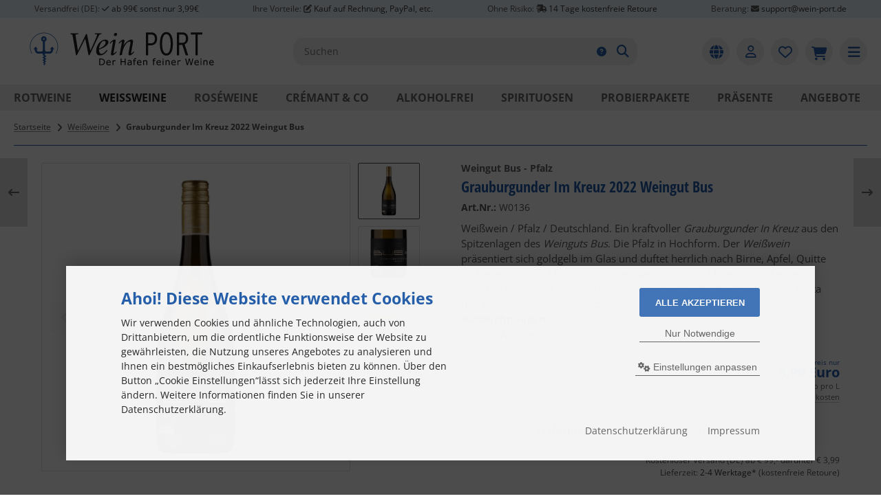

--- FILE ---
content_type: text/html; charset=utf-8
request_url: https://www.wein-port.de/Weissweine/weingut-bus-grauburgunder-1432.html
body_size: 23748
content:
<!DOCTYPE html>
<html lang="de">
<head>
<meta charset="utf-8" />
<meta name="viewport" content="width=device-width, initial-scale=1.0, user-scalable=yes" />
<title>Weingut Bus Grauburgunder Im Kreuz 2022 - Wein-Port Weinversand</title>
<meta name="keywords" content="Grauburgunder, Im Kreuz, Weingut Bus, Weißwein, Pfalz, Deutschland" />
<meta name="description" content="Ein Grauburgunder Im Kreuz aus den Spitzenlagen des Weinguts Bus. Er präsentiert sich goldgelb im Glas und duftet herrlich nach Birne, Apfel und Quitte." />
<meta name="robots" content="index, follow, noodp" />
<meta name="author" content="Wein-Port Weinversand Hamburg" />
<meta name="revisit-after" content="2 days" />
<link rel="canonical" href="https://www.wein-port.de/Weissweine/weingut-bus-grauburgunder-1432.html" />
<meta name="DC.title" content="Weingut Bus Grauburgunder Im Kreuz 2022 - Wein-Port Weinversand" />
<meta name="DC.Description" content="Ein Grauburgunder Im Kreuz aus den Spitzenlagen des Weinguts Bus. Er präsentiert sich goldgelb im Glas und duftet herrlich nach Birne, Apfel und Quitte." />
<meta name="DC.Type" content="Text" />
<meta name="DC.Format" content="text/html" />
<meta name="DC.Creator" content="Wein-Port.de Weinversand Hamburg" />
<meta name="DC.Date" content="23 Jan 2026 23:07:19" />
<meta name="DC.Language" content="de" />
<meta name="og:title" content="Weingut Bus Grauburgunder Im Kreuz 2022 - Wein-Port Weinversand" />
<meta name="og:description" content="Ein Grauburgunder Im Kreuz aus den Spitzenlagen des Weinguts Bus. Er präsentiert sich goldgelb im Glas und duftet herrlich nach Birne, Apfel und Quitte." />
<meta name="og:type" content="drink" />
<meta name="og:url" content="https://www.wein-port.de/Weissweine/weingut-bus-grauburgunder-1432.html" />
<meta name="og:site_name" content="Wein-Port.de Weinversand Hamburg" />
<meta name="og:locale" content="de_DE" />
<meta name="fb:app_id" content="347766245334737" />
<meta name="twitter:card" content="summary" />
<meta name="twitter:site" content="@wein_port_de" />
<meta name="twitter:creator" content="@wein_port_de" />
<link rel="preload" href="https://www.wein-port.de/templates/wein-port/javascript/oil.min.js" as="script" />
<link rel="preload" href="https://www.wein-port.de/templates/wein-port/javascript/jquery.min.js" as="script" />
<link rel="preload" href="https://www.wein-port.de/templates/wein-port/javascript/tpl_plugins.min.js" as="script" />
<link rel="preload" href="https://www.wein-port.de/templates/wein-port/stylesheet.min.css" as="style" />
<link rel="preload" href="https://www.wein-port.de/templates/wein-port/css/tpl_plugins.min.css" as="style" />
<link rel="preload" href="https://www.wein-port.de/templates/wein-port/css/fonts/open-sans-condensed-v12-latin-700.woff2" as="font" type="font/woff2" crossorigin="anonymous" />
<link rel="preload" href="https://www.wein-port.de/templates/wein-port/css/fonts/open-sans-v40-latin-300.woff2" as="font" type="font/woff2" crossorigin="anonymous" />
<link rel="icon" type="image/png" sizes="16x16" href="https://www.wein-port.de/templates/wein-port/favicons/favicon-16x16.png" />
<link rel="icon" type="image/png" sizes="32x32" href="https://www.wein-port.de/templates/wein-port/favicons/favicon-32x32.png" />
<link rel="shortcut icon" href="https://www.wein-port.de/templates/wein-port/favicons/favicon.ico" />
<link rel="apple-touch-icon" href="https://www.wein-port.de/templates/wein-port/favicons/apple-touch-icon.png" />
<link rel="mask-icon" href="https://www.wein-port.de/templates/wein-port/favicons/safari-pinned-tab.svg" color="#888888" />
<meta name="msapplication-TileColor" content="#ffffff" />
<meta name="theme-color" content="#ffffff" />
<meta name="msapplication-config" content="https://www.wein-port.de/templates/wein-port/favicons/browserconfig.xml" />
<link rel="manifest" href="https://www.wein-port.de/templates/wein-port/favicons/site.webmanifest" />
<!--
=========================================================
modified eCommerce Shopsoftware (c) 2009-2013 [www.modified-shop.org]
=========================================================

modified eCommerce Shopsoftware offers you highly scalable E-Commerce-Solutions and Services.
The Shopsoftware is redistributable under the GNU General Public License (Version 2) [http://www.gnu.org/licenses/gpl-2.0.html].
based on: E-Commerce Engine Copyright (c) 2006 xt:Commerce, created by Mario Zanier & Guido Winger and licensed under GNU/GPL.
Information and contribution at http://www.xt-commerce.com

=========================================================
Please visit our website: www.modified-shop.org
=========================================================
-->

<meta name="facebook-domain-verification" content="3zzb6uqh6nfoooktb12ap88f1428wb" />

<script type="application/ld+json">
{
  "@context": "http://schema.org",
  "@type": "Organization",
  "@id": "https://www.wein-port.de",
  "name": "Wein-Port.de - Der Hafen feiner Weine",
  "email": "support@wein-port.de",
  "alternateName": "Weinversand Hamburg",
  "url": "https://www.wein-port.de",
  "logo": "https://www.wein-port.de/templates/wein-port/img/wein-port_logo.gif",
  "potentialAction": {
    "@type": "SearchAction",
    "target": "https://www.wein-port.de/advanced_search_result.php?keywords={search_term_string}",
    "query-input": "required name=search_term_string"
  }
  ,
  "sameAs": [
    "https://twitter.com/wein_port_de",
    "https://www.facebook.com/WeinPort.de"
  ]
}
</script>

<link rel="stylesheet" href="https://www.wein-port.de/templates/wein-port/stylesheet.min.css?v=1760956221" type="text/css" media="screen" />
  <script>
    var DIR_WS_BASE = "https://www.wein-port.de/";
    var DIR_WS_CATALOG = "/";
    var SetSecCookie = "1";
  </script>
<script async data-type="text/javascript" data-src="https://www.googletagmanager.com/gtag/js?id=UA-42593507-1" type="as-oil" data-purposes="3" data-managed="as-oil"></script>
<script async data-type="text/javascript" type="as-oil" data-purposes="3" data-managed="as-oil">
  window['ga-disable-UA-42593507-1'] = false;
  window.dataLayer = window.dataLayer || [];
  function gtag(){dataLayer.push(arguments);}
  gtag('js', new Date());

  gtag('config', 'UA-42593507-1', {
    anonymize_ip: true,
    link_attribution: false,
    allow_google_signals: false
  });

  gtag('config', 'AW-983488873', {
    anonymize_ip: true,
    allow_enhanced_conversions: true
  });

  gtag('event', 'view_item', {
    currency: 'EUR',
    value: 9.90,
    items: [
      {
        item_id: 'W0136',
        item_name: 'Grauburgunder Im Kreuz 2022 Weingut Bus',
        price: 9.90,
        quantity: 1
      }
    ]
  });
</script>
</head>
<body>
<div class="layout_wrap theme_default" itemscope itemtype="http://schema.org/WebPage"><meta itemprop="name" content="Wein-Port.de Weinversand Hamburg"><div class="layout_header"><div class="header_notice_bar"><div class="header_notice_inner"><div>Versandfrei (DE):&nbsp;<i aria-hidden="true" class="fa fa-check">&nbsp;</i><a href="https://www.wein-port.de/Versand-Zahlungsarten-Weinhandel:1.html" title="Versandkostenfrei">ab 99€ sonst nur 3,99€</a></div><div>Ihre Vorteile:&nbsp;<i aria-hidden="true" class="fa fa-pen-to-square">&nbsp;</i><a href="https://www.wein-port.de/Versand-Zahlungsarten-Weinhandel:1.html" title="Kauf auf Rechnung">Kauf auf Rechnung, PayPal, etc.</a></div><div>Ohne Risiko:&nbsp;<i aria-hidden="true" class="fa fa-truck-fast">&nbsp;</i><a href="https://www.wein-port.de/Versand-Zahlungsarten-Weinhandel:1.html" title="Retoure kostenfrei">14 Tage kostenfreie Retoure</a></div><div>Beratung:&nbsp;<i aria-hidden="true" class="fa fa-envelope">&nbsp;</i><a href="mailto:support@wein-port.de?subject=Meine Frage an die Crew">support@wein-port.de</a></div></div></div><div class="layout_header_inner"><div class="flex_header_row"><div class="col_logo"><a href="https://www.wein-port.de/" title="Startseite &bull; Wein-Port Weinversand"><picture><source media="(min-width: 600px)" srcset="https://www.wein-port.de/templates/wein-port/img/wein-port.svg" /><img src="https://www.wein-port.de/templates/wein-port/img/wein-port-logo.svg" alt="Wein-Port Weinversand" itemprop="image" /></picture></a></div><div class="col_filler"></div><div class="col_search"><div id="search_short"><div id="toggle_search" title="Suchen"><i class="fa-solid fa-magnifying-glass"></i></div></div><div class="toggle_search"><div id="search"><form id="quick_find" action="https://www.wein-port.de/advanced_search_result.php" method="get" class="box-search"><div class="search_inner"><div class="search_input"><input type="text" name="keywords" placeholder="Suchen" id="inputString" maxlength="30" autocomplete="off" /></div><div class="search_button"><span class="cssButton cssButtonColor3"><span class="cssButtonIcon"><i class="fa-solid fa-magnifying-glass"></i></span><button type="submit" class="cssButtonText" title="Suchen" id="inputStringSubmit"></button></span></div><div class="search_closer" id="search_closer"><i class="fa-solid fa-xmark"></i></div><div class="search_help"><a rel="nofollow" href="https://www.wein-port.de/popup_search_help.php" class="iframe" title="Information"><i class="fa-solid fa-circle-question"></i></a></div></div></form><div class="suggestionsBox" id="suggestions" style="display:none;"><div class="suggestionList" id="autoSuggestionsList">&nbsp;</div></div></div></div></div><div class="col_settings"><div id="settings_short"><div id="toggle_settings" title="Einstellungen"><i class="fa-solid fa-globe"></i></div></div><div class="toggle_settings"><div class="toggle_closer"><i class="fa-solid fa-xmark"></i></div><div class="toggle_headline">Einstellungen    </div><div class="settingsbox"><div class="field_item_1"><span class="field_text">Versandland</span><form id="countries" action="https://www.wein-port.de/product_info.php?products_id=1432&amp;action=shipping_country" method="post"><select name="country" aria-label="countries" autocomplete="off" onchange="this.form.submit()"><option value="14">Austria</option><option value="53">Croatia</option><option value="56">Czech Republic</option><option value="81" selected="selected">Deutschland</option><option value="97">Hungary</option><option value="105">Italy</option><option value="124">Luxembourg</option><option value="171">Portugal</option><option value="189">Slovakia (Slovak Republic)</option><option value="190">Slovenia</option><option value="195">Spain</option></select><input type="hidden" name="products_id" value="1432" /></form></div></div></div></div><div class="col_account"><div id="account_short" style="cursor:pointer"><a title="Anmelden" id="toggle_account" href="https://www.wein-port.de/login.php"><i class="fa-regular fa-user"></i></a></div><div class="toggle_account"><div class="toggle_closer"><i class="fa-solid fa-xmark"></i></div><div class="toggle_headline">Ahoi! Willkommen zur&uuml;ck!    </div><form id="loginbox" action="https://www.wein-port.de/login.php?action=process" method="post" class="box-login"><div class="field_item_1"><label><span class="field_text">E-Mail-Adresse</span><input type="email" name="email_address" maxlength="50" /><span class="inputRequirement"><i class="fa-solid fa-asterisk"></i></span></label></div><div class="field_item_1"><label><span class="field_text">Passwort</span><input type="password" name="password" maxlength="60" /><span class="inputRequirement"><i class="fa-solid fa-asterisk"></i></span><span class="field_eye"><i class="fa-solid fa-eye" data-name="password"></i></span></label></div><div class="toggle_action_1"><span class="cssButton cssButtonColor1"><span class="cssButtonIcon"><i class="fa-solid fa-right-to-bracket"></i></span><span class="cssButtonText" >Anmelden</span><button type="submit" class="cssButtonText" title="Anmelden">Anmelden</button></span></div></form><ul class="arrownav"><li><a href="https://www.wein-port.de/create_account.php" title="Kundenkonto erstellen"><span class="icon"><i class="fa-solid fa-user-shield"></i></span><span class="title">Kundenkonto erstellen</span></a></li><li><a href="https://www.wein-port.de/create_guest_account.php" title="Als Gast bestellen"><span class="icon"><i class="fa-solid fa-user"></i></span><span class="title">Als Gast bestellen</span></a></li><li><a href="https://www.wein-port.de/password_double_opt.php" title="Passwort vergessen?"><span class="icon"><i class="fa-solid fa-key"></i></span><span class="title">Passwort vergessen?</span></a></li></ul><div class="infomessage small mt_20">Kundengruppe:  <strong>Gast</strong></div></div></div><div class="col_wishlist"><div id="wishlist_short"><a title="Merkzettel" id="toggle_wishlist" href="https://www.wein-port.de/wishlist.php"><i class="fa-regular fa-heart"></i></a></div><div class="toggle_wishlist"><div class="toggle_closer"><i class="fa-solid fa-xmark"></i></div><div class="infomessage">Ihr Merkzettel ist leer.</div><div class="toggle_action_1"><a href="https://www.wein-port.de/wishlist.php" title="Merkzettel anzeigen"><span class="cssButton cssButtonColor2" title="Merkzettel anzeigen"><span class="cssButtonText">Merkzettel anzeigen</span><span class="cssButtonIcon"><i class="fa-solid fa-right-long"></i></span></span></a></div></div></div>          <div class="col_cart"><div id="cart_short"><a title="Warenkorb" id="toggle_cart" href="https://www.wein-port.de/shopping_cart.php"><i class="fa-solid fa-cart-shopping"></i></a></div><div class="toggle_cart"><div class="toggle_closer"><i class="fa-solid fa-xmark"></i></div><div class="infomessage">Nichts gefunden? Noch keine Produkte an Bord!</div><div class="toggle_action_1"><a href="https://www.wein-port.de/shopping_cart.php" title="Warenkorb anzeigen"><span class="cssButton cssButtonColor1" title="Warenkorb anzeigen"><span class="cssButtonText">Warenkorb anzeigen</span><span class="cssButtonIcon"><i class="fa-solid fa-right-long"></i></span></span></a></div><div class="addaquickie mt_50"><div class="toggle_headline">Schnellkauf    </div><p class="font_midi my_5">Bitte geben Sie eine Artikelnummer ein.</p><form id="quick_add" action="https://www.wein-port.de/product_info.php?products_id=1432&amp;action=add_a_quickie" method="post"><div class="field_item_row"><div class="field_item_4"><label for="input_quick_add"><input aria-label="Artikelnummer ..." placeholder="Artikelnummer ..." type="text" name="quickie" class="addquickie_input" id="input_quick_add" /></label></div><div class="field_item_7"><span class="cssButton cssButtonColor2"><span class="cssButtonIcon"><i class="fa-solid fa-cart-shopping"></i></span><button type="submit" class="cssButtonText" title="In den Korb legen"></button></span></div></div></form></div></div></div><div class="col_menu"><div id="menu_short"><div id="#mobile_menu" title="Men&uuml;"><span><i class="fa-solid fa-bars"></i></span></div></div></div>        </div></div><div class="toggle_overlay"></div></div><div class="layout_categories"><div class="layout_categories_inner"><ul class="menu_items case_1"><li class="level1"><a href="https://www.wein-port.de/Rotweine--83.html" title="Rotweine">Rotweine</a></li><li class="level1 Selected active1 activeparent1"><a href="https://www.wein-port.de/Weissweine--84.html" title="Wei&szlig;weine">Weißweine</a></li><li class="level1"><a href="https://www.wein-port.de/Roseweine--85.html" title="Ros&eacute;weine">Roséweine</a></li><li class="level1"><a href="https://www.wein-port.de/Cremant-Co--86.html" title="Cr&eacute;mant &amp; Co">Crémant &amp; Co</a></li><li class="level1"><a href="https://www.wein-port.de/alkoholfreie-weine--100.html" title="Alkoholfrei">Alkoholfrei</a></li><li class="level1"><a href="https://www.wein-port.de/Spirituosen--99.html" title="Spirituosen">Spirituosen</a></li><li class="level1"><a href="https://www.wein-port.de/wein-probierpakete--87.html" title="Probierpakete">Probierpakete</a></li><li class="level1"><a href="https://www.wein-port.de/wein-gutschein-zum-ausdrucken--88.html" title="Pr&auml;sente">Präsente</a></li><li class="level1"><a href="https://www.wein-port.de/wein-angebote--90.html" title="Angebote">Angebote</a></li></ul></div></div><div class="layout_content dm_productinfo"><div class="content_big"><div class="breadcrumb">  <span itemscope itemtype="http://schema.org/BreadcrumbList"><span itemprop="itemListElement" itemscope itemtype="http://schema.org/ListItem"><a itemprop="item" href="https://www.wein-port.de/"><span class="limit" itemprop="name">Startseite</span></a><meta itemprop="position" content="1" /></span><i class="fa-solid fa-angle-right"></i><span itemprop="itemListElement" itemscope itemtype="http://schema.org/ListItem"><a itemprop="item" href="https://www.wein-port.de/Weissweine--84.html"><span class="limit" itemprop="name">Weißweine</span></a><meta itemprop="position" content="2" /></span><i class="fa-solid fa-angle-right"></i><span itemprop="itemListElement" itemscope itemtype="http://schema.org/ListItem"><meta itemprop="item" content="https://www.wein-port.de/Weissweine/weingut-bus-grauburgunder-1432.html" /><span class="limit current" itemprop="name">Grauburgunder Im Kreuz 2022 Weingut Bus</span><meta itemprop="position" content="3" /></span></span></div></div><div class="content_full"><div id="product_info" class="product_info_v1_tabs" itemscope itemtype="http://schema.org/Product"><div class="content_medium cf"><form id="cart_quantity" action="https://www.wein-port.de/product_info.php?products_id=1432&amp;action=add_product" method="post"><div class="pd_cols_row cf"><div class="pd_heading"><div class="pd_title"><div class="pd_manu" itemprop="brand" itemscope itemtype="https://schema.org/Brand"><a title="Weingut Bus - Pfalz" href="https://www.wein-port.de/Weingut-Bus-Pfalz-.-121.html"><span itemprop="name">Weingut Bus - Pfalz</span></a></div><h1 class="manu_image_padding" itemprop="name">Grauburgunder Im Kreuz 2022 Weingut Bus</h1><div class="pd_heading_inforow"><b>Art.Nr.:</b> <span itemprop="sku">W0136</span></div>          <meta itemprop="gtin13" content="4260208670160" /></div></div><div class="pd_col_1 pd_sticky cf"><div class="pd_images"><div class="pd_image_container"><div class="pd_image_small_container small_img"><div class="splide splide_small_image no_arrows"><div class="splide__track"><div class="splide__list"><div class="splide__slide"><div class="pd_image_small"><div class="pd_image_small_inner"><img class="lazyload" data-src="https://www.wein-port.de/images/product_images/mini_images/1432_0_Bus-Grauburgunder.jpg" alt="Grauburgunder Im Kreuz 2022 Weingut Bus" title="Grauburgunder Im Kreuz 2022 Weingut Bus" /></div></div></div><div class="splide__slide"><div class="pd_image_small"><div class="pd_image_small_inner"><img class="lazyload" data-src="https://www.wein-port.de/images/product_images/mini_images/1432_1_Grauburgunder-im-Kreuz-Weingut-Bus.jpg" alt="Weingut Bus Grauburgunder" title="Weingut Bus Grauburgunder" /></div></div></div><div class="splide__slide"><div class="pd_image_small"><div class="pd_image_small_inner"><img class="lazyload" data-src="https://www.wein-port.de/images/product_images/mini_images/1432_2_Pfalz-Grauburgunder-Weinempfehlung.gif" alt="Grauburgunder Im Kreuz" title="Grauburgunder Im Kreuz" /></div></div></div></div></div></div></div>        <div id="pd_image_zoomer" class="pd_image_big_container big_img"><div class="pd_image_big"><div class="pd_image_big_inner"><div class="splide splide_big_image"><div class="splide__track"><div class="splide__list"><div class="splide__slide"><picture><source media="(max-width:420px)" srcset="https://www.wein-port.de/images/product_images/thumbnail_images/1432_0_Bus-Grauburgunder.jpg"><source srcset="https://www.wein-port.de/images/product_images/info_images/1432_0_Bus-Grauburgunder.jpg"><img data-original="https://www.wein-port.de/images/product_images/popup_images/1432_0_Bus-Grauburgunder.jpg" src="https://www.wein-port.de/images/product_images/info_images/1432_0_Bus-Grauburgunder.jpg" alt="Grauburgunder Im Kreuz 2022 Weingut Bus" title="Grauburgunder Im Kreuz 2022 Weingut Bus" itemprop="image" /></picture></div><div class="splide__slide"><picture><source media="(max-width:420px)" data-srcset="https://www.wein-port.de/images/product_images/thumbnail_images/1432_1_Grauburgunder-im-Kreuz-Weingut-Bus.jpg"><source data-srcset="https://www.wein-port.de/images/product_images/info_images/1432_1_Grauburgunder-im-Kreuz-Weingut-Bus.jpg"><img class="lazyload" data-original="https://www.wein-port.de/images/product_images/popup_images/1432_1_Grauburgunder-im-Kreuz-Weingut-Bus.jpg" data-src="https://www.wein-port.de/images/product_images/info_images/1432_1_Grauburgunder-im-Kreuz-Weingut-Bus.jpg" alt="Weingut Bus Grauburgunder" title="Weingut Bus Grauburgunder" /></picture></div><div class="splide__slide"><picture><source media="(max-width:420px)" data-srcset="https://www.wein-port.de/images/product_images/thumbnail_images/1432_2_Pfalz-Grauburgunder-Weinempfehlung.gif"><source data-srcset="https://www.wein-port.de/images/product_images/info_images/1432_2_Pfalz-Grauburgunder-Weinempfehlung.gif"><img class="lazyload" data-original="https://www.wein-port.de/images/product_images/popup_images/1432_2_Pfalz-Grauburgunder-Weinempfehlung.gif" data-src="https://www.wein-port.de/images/product_images/info_images/1432_2_Pfalz-Grauburgunder-Weinempfehlung.gif" alt="Grauburgunder Im Kreuz" title="Grauburgunder Im Kreuz" /></picture></div></div></div></div></div></div></div>         </div></div></div>      <div class="pd_col_2"><div class="pd_shortdesc mb_20"><p>Weißwein / Pfalz / Deutschland. Ein kraftvoller <em>Grauburgunder In Kreuz</em> aus den Spitzenlagen des <em>Weinguts Bus</em>. Die Pfalz in Hochform. Der <em>Weißwein</em> präsentiert sich goldgelb im Glas und duftet herrlich nach Birne, Apfel, Quitte und einem Hauch Mandel. Ein Lagenwein mit voller Mineralik und einer bezirzenden Anmut. Der Smutje liebt <em>Grauburgunder Bus</em> zu eleganter Pasta und kraftvollen Gemüsegerichten.<br /><b>Auszeichnungen</b>:<br />Gold - AWC Vienna 2025</p></div><div class="pd_offer" itemprop="offers" itemscope itemtype="http://schema.org/Offer"><meta itemprop="url" content="https://www.wein-port.de/Weissweine/weingut-bus-grauburgunder-1432.html" /><meta itemprop="priceCurrency" content="EUR" /><meta itemprop="availability" content="http://schema.org/InStock" />                    <meta itemprop="itemCondition" content="http://schema.org/NewCondition" /><div class="pd_price"><div id="pd_puprice"><span class="special_price"><span class="new_price"><span class="small_price"> Bestpreis  nur  </span> 9,90 Euro</span></span><meta itemprop="price" content="9.9" /><span class="vpe">0,75l Flasche, 13,20 Euro pro L</span>                          </div><div class="pd_tax">inkl. 19 % MwSt. zzgl. <a rel="nofollow" target="_blank" href="https://www.wein-port.de/popup_content.php?coID=1" title="Information" class="iframe">Versandkosten</a></div></div><div class="productoptions"><div class="product_options_select"><div class="po_row_select"><div class="po_row_select_name">Liefermenge</div><div class="po_row_select_item"><select name="id[3]" id="sel_3" aria-label="Liefermenge"><option value="3" selected="selected">6 Fl.  zu  59,40 Euro </option></select></div></div></div></div>          <div class="pd_shipping_content font_small"><div>Kostenloser Versand (DE) ab &euro; 99,- darunter &euro; 3,99</div><div>Lieferzeit: <a rel="nofollow" target="_blank" href="https://www.wein-port.de/popup_content.php?coID=335" title="Information" class="iframe">2-4 Werktage*</a> (kostenfreie Retoure)</div><div class="onlymobile external_links"><a href="#description_area">Lebensmittelkennzeichung</a></div></div></div><div class="pd_addtobasket"><div class="pd_addtobasket_row"><div class="pd_addtobasket_input"><input type="tel" aria-label="Anzahl" name="products_qty" value="1" size="3" /> <input type="hidden" name="products_id" value="1432" /></div><div class="pd_addtobasket_cart"><span class="cssButton cssButtonColor2"><span class="cssButtonIcon"><i class="fa-solid fa-cart-shopping"></i></span><span class="cssButtonText" >In den Warenkorb</span><button type="submit" class="cssButtonText" title="In den Warenkorb">In den Warenkorb</button><span class="cssButtonIcon"><i class="fa-solid fa-arrow-right-long"></i></span></span></div><div class="pd_addtobasket_wish"><span class="cssButton cssButtonColor1"><span class="cssButtonIcon"><i class="fa-regular fa-heart"></i></span><button type="submit" class="cssButtonText" title="Auf den Merkzettel" name="wishlist"></button></span></div></div></div><div class="pp-message"></div>        <div class="content_payment_box onlymobile cf"><span><img alt="Kauf auf Rechnung" class="lazyload" data-src="/templates/wein-port/img/payment_icons/payment_icon_invoice_german.png" /></span> <span><img alt="PayPal" class="lazyload" data-src="/templates/wein-port/img/payment_icons/payment_icon_paypal.png" /></span> <span><img alt="Mastercard" class="lazyload" data-src="/templates/wein-port/img/payment_icons/payment_icon_mastercard.png" /></span> <span><img alt="VISA" class="lazyload" data-src="/templates/wein-port/img/payment_icons/payment_icon_visa.png" /></span> <span><img alt="GiroPay" class="lazyload" data-src="/templates/wein-port/img/payment_icons/payment_icon_giropay.png" /></span> <span><img alt="Vorkasse" class="lazyload" data-src="/templates/wein-port/img/payment_icons/payment_icon_moneyorder_german.png" /></span> <span><img alt="ApplePay" class="lazyload" data-src="/templates/wein-port/img/payment_icons/payment_icon_applepay.png" /></span> <span><img alt="GooglePay" class="lazyload" data-src="/templates/wein-port/img/payment_icons/payment_icon_googlepay.png" /></span></div></div>      </div></form><div class="pd_shortdesc mobile mt_20"><p>Weißwein / Pfalz / Deutschland. Ein kraftvoller <em>Grauburgunder In Kreuz</em> aus den Spitzenlagen des <em>Weinguts Bus</em>. Die Pfalz in Hochform. Der <em>Weißwein</em> präsentiert sich goldgelb im Glas und duftet herrlich nach Birne, Apfel, Quitte und einem Hauch Mandel. Ein Lagenwein mit voller Mineralik und einer bezirzenden Anmut. Der Smutje liebt <em>Grauburgunder Bus</em> zu eleganter Pasta und kraftvollen Gemüsegerichten.<br /><b>Auszeichnungen</b>:<br />Gold - AWC Vienna 2025</p></div></div><div class="content_full_colored my_50"><div class="content_medium cf"><section id="description_area"><div id="horizontalTab" class="pd_tabs my_50"><ul class="resp-tabs-list cf" role="tablist"><li id="description">Produktbeschreibung</li>                              <li id="reviews">Jetzt bewerten<span class="count">4</span></li>                    <li id="shopmodule_products_request" class="shopmodule_products_request">Fragen zum Produkt</li>                  </ul><div class="resp-tabs-container"><div class="pd_description"><div class="subline">Produktbeschreibung</div><div class="pd_description_content cf" itemprop="description"><div style="visibility: hidden; height: 1px;  overflow: hidden;"><h2>Grauburgunder im Kreuz</h2></div><p>Rebsorte: <a href="https://www.wein-port.de/grauburgunder-rebe:1102.html">Grauburgunder</a><br />Geschmack: trocken / Qualitätswein<br />Weinregion: Pfalz / Deutschland<br />Alkohol: 14 % vol<br />Säuregehalt: 6,3 g/l<br />Restsüße: 6,1 g/l<br />Allergenhinweis: Enthält Sulfite<br />Erzeuger/Abfüller: Weingut Carsten Bus / Bacchushof 1 / 76865 Insheim / Deutschland</p><p><span itemprop="aggregateRating" itemscope="" itemtype="http://schema.org/AggregateRating"><span itemprop="itemreviewed"><strong>Grauburgunder Im Kreuz 2022 Weingut Bus</strong></span><br />Ansprechend, geradlinig und ausdrucksstark - Jeden Tag Spaß in der Kombüse.<br />Crew-Index:<span itemprop="ratingValue"> 4</span> Gläser / <span itemprop="reviewCount">86</span> Punkte</span></p><p>Die Geschichte des Weinguts (<strong>Weingut Bus Grauburgunder</strong>) reicht bis ins späte 16. Jahrhundert zurück. Die Südliche Weinstraße (Insheim bei Landau/Pfalz) ist die Heimat des traditionsreichen <strong>Weingut Bus</strong>. Winzer Carsten Bus stellt nunmehr die 7. Generation dar und kann somit auf einen unersetzlichen Erfahrungsschatz seiner Familie zurückgreifen. Die Rebfläche von über 40 ha gehört zu den wunderbar fruchtbaren Böden der Südpfalz. Hier treffen sich mildes Klima und viele Sonnentage. Der Weinbau der Familie Bus ist heutzutage eine Kombination von traditionellem Weinbau und modernster Ernte- und Kellertechnik. Die Arbeit in den Reben erfolgt umweltschonend. Sowohl die klassischen Rebsorten<strong> </strong>wie Riesling, Sauvignon Blanc und <strong>Grauburgunder</strong>, aber auch beliebte Neuzüchtungen wie Bacchus, Dornfelder oder Ortega gehören zur Philosophie des <strong>Wein</strong>- und Sektgutes.</p><div style="visibility: hidden; height: 1px;  overflow: hidden;"><h2>Grauburgunder trocken Im Kreuz vom Weingut Bus Pfalz</h2></div></div><div class="pd_description_additional"><div class="my_5">Diesen Artikel weiterempfehlen!<br /><a href="mailto:?subject=Meine+Wein-Empfehlung%3A+Grauburgunder+Im+Kreuz+2022+Weingut+Bus&amp;body=Ahoi,%0D%0A%0D%0Amit diesem Wein wollte ich dich noch schnell bekanntmachen:%0D%0Ahttps://www.wein-port.de/Weissweine/weingut-bus-grauburgunder-1432.html%0D%0A"><i class="fa fa-envelope"></i> E-Mail</a>&nbsp;&nbsp;&nbsp;&nbsp;oder&nbsp;&nbsp;&nbsp;&nbsp;<a href="whatsapp://send?text=Ahoi,%20mein%20Tipp%20Grauburgunder Im Kreuz 2022 Weingut Bus%20von%20Wein-Port.de%3A%20https://www.wein-port.de/Weissweine/weingut-bus-grauburgunder-1432.html"><i class="fab fa-whatsapp"></i> WhatsApp</a></div></div></div><div><div class="products_reviews"><div class="subline">Kundenrezensionen<span class="count">4</span></div><div class="font_small my_10"><a target="_blank" href="https://www.wein-port.de/popup_content.php?coID=338" title="Information" class="arrow iframe">Informationen zur Echtheit der Kundenbewertungen</a></div><div class="pd_reviews"><div class="pd_reviews_summary"><div class="pd_reviews_heading">Durchschnittliche Bewertung: 5 </div><div class="pd_reviews_stars"><i class="fa-solid fa-star full"></i><i class="fa-solid fa-star full"></i><i class="fa-solid fa-star full"></i><i class="fa-solid fa-star full"></i><i class="fa-solid fa-star full"></i></div><div class="pd_reviews_note">Basierend auf 4 Bewertungen        </div></div><div class="pd_reviews_content"><div class="reviewrow_full" itemprop="review" itemscope itemtype="http://schema.org/Review"><div class="reviewrow_full_head"><strong>Bewertung:</strong><span itemprop="reviewRating" itemscope itemtype="http://schema.org/Rating"><span class="rating_icons"><i class="fa-solid fa-star full"></i><i class="fa-solid fa-star full"></i><i class="fa-solid fa-star full"></i><i class="fa-solid fa-star full"></i><i class="fa-solid fa-star full"></i></span><meta itemprop="worstRating" content="1"><meta itemprop="ratingValue" content="5"><meta itemprop="bestRating" content="5"></span><span class="seperator">|</span> <span itemprop="author" itemtype="http://schema.org/Person" itemscope><strong>Autor:</strong> <span itemprop="name">Julia</span></span><span class="seperator">|</span> <strong>Datum:</strong> 16.02.2025<meta itemprop="datePublished" content="16.02.2025" /></div><div class="reviewrow_full_content"><span itemprop="description">Dieser Grauburgunder trocken ist ein echter Geheimtipp! Die Farbe ist hell und ansprechend. Im Glas offenbart er sein ganzes Aroma: Birnen, Äpfel, ein Hauch von Blumen und etwas Mineralität. Am Gaumen zeigt er sich rund, mit einer tollen Säure und einer langen Finish. Ich bin hin und weg!</span></div></div><div class="reviewrow_full" itemprop="review" itemscope itemtype="http://schema.org/Review"><div class="reviewrow_full_head"><strong>Bewertung:</strong><span itemprop="reviewRating" itemscope itemtype="http://schema.org/Rating"><span class="rating_icons"><i class="fa-solid fa-star full"></i><i class="fa-solid fa-star full"></i><i class="fa-solid fa-star full"></i><i class="fa-solid fa-star full"></i><i class="fa-solid fa-star full"></i></span><meta itemprop="worstRating" content="1"><meta itemprop="ratingValue" content="5"><meta itemprop="bestRating" content="5"></span><span class="seperator">|</span> <span itemprop="author" itemtype="http://schema.org/Person" itemscope><strong>Autor:</strong> <span itemprop="name">Sabine L.</span></span><span class="seperator">|</span> <strong>Datum:</strong> 19.11.2024<meta itemprop="datePublished" content="19.11.2024" /></div><div class="reviewrow_full_content"><span itemprop="description">Ein Traum von einem Wein! Der Grauburgunder ist ein Meisterwerk. Seine reiche Farbe und seine erfrischende Frische machen ihn zu einem perfekten Begleiter für jede Gelegenheit.</span></div></div><div class="reviewrow_full" itemprop="review" itemscope itemtype="http://schema.org/Review"><div class="reviewrow_full_head"><strong>Bewertung:</strong><span itemprop="reviewRating" itemscope itemtype="http://schema.org/Rating"><span class="rating_icons"><i class="fa-solid fa-star full"></i><i class="fa-solid fa-star full"></i><i class="fa-solid fa-star full"></i><i class="fa-solid fa-star full"></i><i class="fa-solid fa-star full"></i></span><meta itemprop="worstRating" content="1"><meta itemprop="ratingValue" content="5"><meta itemprop="bestRating" content="5"></span><span class="seperator">|</span> <span itemprop="author" itemtype="http://schema.org/Person" itemscope><strong>Autor:</strong> <span itemprop="name">Frank L.</span></span><span class="seperator">|</span> <strong>Datum:</strong> 29.05.2024<meta itemprop="datePublished" content="29.05.2024" /></div><div class="reviewrow_full_content"><span itemprop="description">Ich bin wirklich begeistert von diesem Grauburgunder! Er hat mich auf ganzer Linie überzeugt. Im Glas präsentiert er sich mit einer schönen, hellen Farbe und einem einladenden Bukett von reifen Birnen, Aprikosen und einem Hauch von Vanille. Am Gaumen zeigt er sich dann wunderbar ausgewogen, mit einer feinen Säurestruktur und einem seidigen, cremigen Mundgefühl. Der Abgang ist lang und harmonisch. Dieser Wein passt perfekt zu leichten Gerichten wie Fisch oder Geflügel, aber ich genieße ihn auch wunderbar einfach so. Insgesamt ein exzellenter Grauburgunder, der mich rundum begeistert hat. Absolute Kaufempfehlung!</span></div></div><div class="reviewrow_full" itemprop="review" itemscope itemtype="http://schema.org/Review"><div class="reviewrow_full_head"><strong>Bewertung:</strong><span itemprop="reviewRating" itemscope itemtype="http://schema.org/Rating"><span class="rating_icons"><i class="fa-solid fa-star full"></i><i class="fa-solid fa-star full"></i><i class="fa-solid fa-star full"></i><i class="fa-solid fa-star full"></i><i class="fa-solid fa-star full"></i></span><meta itemprop="worstRating" content="1"><meta itemprop="ratingValue" content="5"><meta itemprop="bestRating" content="5"></span><span class="seperator">|</span> <span itemprop="author" itemtype="http://schema.org/Person" itemscope><strong>Autor:</strong> <span itemprop="name">Patrtick D.</span></span><span class="seperator">|</span> <strong>Datum:</strong> 28.04.2024<meta itemprop="datePublished" content="28.04.2024" /></div><div class="reviewrow_full_content"><span itemprop="description">Sehr guter Wein zum Essen.</span></div></div><div class="button_row"><div class="br_left"><div class="br_btn_1"><a href="https://www.wein-port.de/product_reviews_write.php?products_id=1432"><span class="cssButton cssButtonColor1" title="Ihre Meinung"><span class="cssButtonIcon"><i class="fa-solid fa-thumbs-up"></i></span><span class="cssButtonText" >Ihre Meinung</span></span></a></div></div></div></div>      </div></div></div><div> <div id="shopmodule-products-request"><h4 class="detailbox">Hast du Fragen zu dem Produkt?</h4><a href="#" class="link button btn" style="display:none">Ja, jetzt anfragen!</a><div class="box"><form id="products_request" action="https://www.wein-port.de/Weissweine/weingut-bus-grauburgunder-1432.html#shopmodule-products-request" method="POST"><input type="hidden" name="action" value="customers_question" /><input type="hidden" name="product" value="Grauburgunder Im Kreuz 2022 Weingut Bus (1432)" /><span class="pflicht rb_right">(Felder mit * sind Pflichtfelder.)</span><p><span class="fieldtext">Ihr Name:</span><span class="stern"><input type="text" name="name" /></span></p><p><span class="fieldtext">Ihre E-Mail-Adresse:</span><span class="stern"><input type="text" name="mail" /> <span class="inputRequirement">*</span></span></p><p><span class="fieldtext">Ihre Nachricht:</span><span class="stern"><textarea name="text" id="text" cols="60" rows="5"></textarea><span class="inputRequirement_textarea"> *</span></span></p><p><span class="fieldtext">Sicherheitscode</span><span class="stern"><img alt="Sicherheitscode" src="[data-uri]"></span></p><p><span class="fieldtext">Hier eingeben</span><span class="stern"><input type="text" name="vvcode" size="6" maxlength="6" /><span class="inputRequirement"> *</span></span></p><div class="button_right"><span class="cssButton cssButtonColor2"><span class="cssButtonIcon"><i class="fa-regular fa-square-check"></i></span><span class="cssButtonText" >Absenden</span><button type="submit" class="cssButtonText" title="Absenden">Absenden</button></span></div><br class="clearfix" /></form></div></div></div>                  </div></div></section></div></div><div class="content_big">  <div class="my_50"><div class="cross_selling"><div class="subline border_0 mt_50 mb_0">Crew-Empfehlungen für ihre Kombüse:</div><div class="splide splide_size1" aria-label="Crew-Empfehlungen für ihre Kombüse:"><div class="splide__track"><div class="splide__list"><div class="splide__slide">    <div class="listingbox"><div class="lb_inner"><div class="lb_image"><div class="prod_image"><a href="https://www.wein-port.de/Weissweine/hensel-grauburgunder-aufwind-1238.html" title="Grauburgunder Aufwind 2024 Weingut Hensel" class="moreimages"><picture><source media="(max-width:360px)" data-srcset="https://www.wein-port.de/images/product_images/thumbnail_images/Grauburgunder-Aufwind-Weingut-Hensel-1238_0.jpg"><source media="(max-width:460px)" data-srcset="https://www.wein-port.de/images/product_images/midi_images/Grauburgunder-Aufwind-Weingut-Hensel-1238_0.jpg"><source data-srcset="https://www.wein-port.de/images/product_images/thumbnail_images/Grauburgunder-Aufwind-Weingut-Hensel-1238_0.jpg"><img class="lazyload" data-src="https://www.wein-port.de/images/product_images/thumbnail_images/Grauburgunder-Aufwind-Weingut-Hensel-1238_0.jpg" alt="Grauburgunder Aufwind 2024 Weingut Hensel" title="Grauburgunder Aufwind 2024 Weingut Hensel"></picture><picture><source media="(max-width:360px)" data-srcset="https://www.wein-port.de/images/product_images/thumbnail_images/hensel-grauburgunder-1238_1.jpg"><source media="(max-width:460px)" data-srcset="https://www.wein-port.de/images/product_images/midi_images/hensel-grauburgunder-1238_1.jpg"><source data-srcset="https://www.wein-port.de/images/product_images/thumbnail_images/hensel-grauburgunder-1238_1.jpg"><img class="lazyload" data-src="https://www.wein-port.de/images/product_images/thumbnail_images/hensel-grauburgunder-1238_1.jpg" alt="Grauburgunder Aufwind 2024 Weingut Hensel" title="Grauburgunder Aufwind 2024 Weingut Hensel"></picture></a></div></div><div class="lb_title"><a href="https://www.wein-port.de/Weissweine/hensel-grauburgunder-aufwind-1238.html" title="Grauburgunder Aufwind 2024 Weingut Hensel">Grauburgunder Aufwind 2024 Weingut Hensel</a></div><div class="lb_price cf"><span class="new_price"><span class="small_price">Bestpreis nur  </span> <span class="value_price">11,50 Euro</span></span>              <span class="save_price">3%</span><span class="vpe">0,75l Flasche, 15,33 Euro pro L</span>                        </div><div class="lb_tax">inkl. 19 % MwSt. zzgl. <a rel="nofollow" target="_blank" href="https://www.wein-port.de/popup_content.php?coID=1" title="Information" class="iframe">Versandkosten</a></div></div></div></div><div class="splide__slide">    <div class="listingbox"><div class="lb_inner"><div class="lb_image"><div class="prod_image"><a href="https://www.wein-port.de/Weissweine/weissburgunder-muschelkalk-1158.html" title="Weissburgunder Muschelkalk 2023 Weingut Bus" class="moreimages"><picture><source media="(max-width:360px)" data-srcset="https://www.wein-port.de/images/product_images/thumbnail_images/1158_0_Weissburgunder-Weingut-Bus.jpg"><source media="(max-width:460px)" data-srcset="https://www.wein-port.de/images/product_images/midi_images/1158_0_Weissburgunder-Weingut-Bus.jpg"><source data-srcset="https://www.wein-port.de/images/product_images/thumbnail_images/1158_0_Weissburgunder-Weingut-Bus.jpg"><img class="lazyload" data-src="https://www.wein-port.de/images/product_images/thumbnail_images/1158_0_Weissburgunder-Weingut-Bus.jpg" alt="Weissburgunder Muschelkalk 2023 Weingut Bus" title="Weissburgunder Muschelkalk 2023 Weingut Bus"></picture><picture><source media="(max-width:360px)" data-srcset="https://www.wein-port.de/images/product_images/thumbnail_images/1158_1_Weissburgunder-trocken-Muschelkalk-Bus.jpg"><source media="(max-width:460px)" data-srcset="https://www.wein-port.de/images/product_images/midi_images/1158_1_Weissburgunder-trocken-Muschelkalk-Bus.jpg"><source data-srcset="https://www.wein-port.de/images/product_images/thumbnail_images/1158_1_Weissburgunder-trocken-Muschelkalk-Bus.jpg"><img class="lazyload" data-src="https://www.wein-port.de/images/product_images/thumbnail_images/1158_1_Weissburgunder-trocken-Muschelkalk-Bus.jpg" alt="Weissburgunder Muschelkalk 2023 Weingut Bus" title="Weissburgunder Muschelkalk 2023 Weingut Bus"></picture></a></div></div><div class="lb_title"><a href="https://www.wein-port.de/Weissweine/weissburgunder-muschelkalk-1158.html" title="Weissburgunder Muschelkalk 2023 Weingut Bus">Weissburgunder Muschelkalk 2023 Weingut Bus</a></div><div class="lb_price cf"><span class="new_price"><span class="small_price">Bestpreis nur  </span> <span class="value_price">8,50 Euro</span></span>              <span class="save_price">4%</span><span class="vpe">0,75l Flasche, 11,33 Euro pro L</span>                        </div><div class="lb_tax">inkl. 19 % MwSt. zzgl. <a rel="nofollow" target="_blank" href="https://www.wein-port.de/popup_content.php?coID=1" title="Information" class="iframe">Versandkosten</a></div></div></div></div><div class="splide__slide">    <div class="listingbox"><div class="lb_inner"><div class="lb_image"><div class="prod_image"><a href="https://www.wein-port.de/Weissweine/weingut-siener-grauburgunder-birkweiler-1374.html" title="Grauburgunder 2024 Weingut Siener" class="moreimages"><picture><source media="(max-width:360px)" data-srcset="https://www.wein-port.de/images/product_images/thumbnail_images/Grauburgunder-Weingut-Siener-1374_0.jpg"><source media="(max-width:460px)" data-srcset="https://www.wein-port.de/images/product_images/midi_images/Grauburgunder-Weingut-Siener-1374_0.jpg"><source data-srcset="https://www.wein-port.de/images/product_images/thumbnail_images/Grauburgunder-Weingut-Siener-1374_0.jpg"><img class="lazyload" data-src="https://www.wein-port.de/images/product_images/thumbnail_images/Grauburgunder-Weingut-Siener-1374_0.jpg" alt="Grauburgunder 2024 Weingut Siener" title="Grauburgunder 2024 Weingut Siener"></picture><picture><source media="(max-width:360px)" data-srcset="https://www.wein-port.de/images/product_images/thumbnail_images/Siener-Grauburgunder-1374_1.jpg"><source media="(max-width:460px)" data-srcset="https://www.wein-port.de/images/product_images/midi_images/Siener-Grauburgunder-1374_1.jpg"><source data-srcset="https://www.wein-port.de/images/product_images/thumbnail_images/Siener-Grauburgunder-1374_1.jpg"><img class="lazyload" data-src="https://www.wein-port.de/images/product_images/thumbnail_images/Siener-Grauburgunder-1374_1.jpg" alt="Grauburgunder 2024 Weingut Siener" title="Grauburgunder 2024 Weingut Siener"></picture></a></div></div><div class="lb_title"><a href="https://www.wein-port.de/Weissweine/weingut-siener-grauburgunder-birkweiler-1374.html" title="Grauburgunder 2024 Weingut Siener">Grauburgunder 2024 Weingut Siener</a></div><div class="lb_price cf"><span class="standard_price"><span class="small_price"> nur  </span>                <span class="value_price">9,90 Euro</span></span><span class="vpe">0,75l Flasche, 13,20 Euro pro L</span>                        </div><div class="lb_tax">inkl. 19 % MwSt. zzgl. <a rel="nofollow" target="_blank" href="https://www.wein-port.de/popup_content.php?coID=1" title="Information" class="iframe">Versandkosten</a></div></div></div></div><div class="splide__slide">    <div class="listingbox"><div class="lb_inner"><div class="lb_image"><div class="prod_image"><a href="https://www.wein-port.de/Weissweine/heger-oktav-grauburgunder-1366.html" title="Grauburgunder oktav 2023 Dr. Heger" class="moreimages"><picture><source media="(max-width:360px)" data-srcset="https://www.wein-port.de/images/product_images/thumbnail_images/Grauburgunder-oktav-Dr-Heger-1366_0.jpg"><source media="(max-width:460px)" data-srcset="https://www.wein-port.de/images/product_images/midi_images/Grauburgunder-oktav-Dr-Heger-1366_0.jpg"><source data-srcset="https://www.wein-port.de/images/product_images/thumbnail_images/Grauburgunder-oktav-Dr-Heger-1366_0.jpg"><img class="lazyload" data-src="https://www.wein-port.de/images/product_images/thumbnail_images/Grauburgunder-oktav-Dr-Heger-1366_0.jpg" alt="Grauburgunder oktav 2023 Dr. Heger" title="Grauburgunder oktav 2023 Dr. Heger"></picture><picture><source media="(max-width:360px)" data-srcset="https://www.wein-port.de/images/product_images/thumbnail_images/Heger-oktav-Grauburgunder-1366_1.jpg"><source media="(max-width:460px)" data-srcset="https://www.wein-port.de/images/product_images/midi_images/Heger-oktav-Grauburgunder-1366_1.jpg"><source data-srcset="https://www.wein-port.de/images/product_images/thumbnail_images/Heger-oktav-Grauburgunder-1366_1.jpg"><img class="lazyload" data-src="https://www.wein-port.de/images/product_images/thumbnail_images/Heger-oktav-Grauburgunder-1366_1.jpg" alt="Grauburgunder oktav 2023 Dr. Heger" title="Grauburgunder oktav 2023 Dr. Heger"></picture></a></div></div><div class="lb_title"><a href="https://www.wein-port.de/Weissweine/heger-oktav-grauburgunder-1366.html" title="Grauburgunder oktav 2023 Dr. Heger">Grauburgunder oktav 2023 Dr. Heger</a></div><div class="lb_price cf"><span class="new_price"><span class="small_price">Bestpreis nur  </span> <span class="value_price">10,90 Euro</span></span>              <span class="save_price">8%</span><span class="vpe">0,75l Flasche, 14,53 Euro pro L</span>                        </div><div class="lb_tax">inkl. 19 % MwSt. zzgl. <a rel="nofollow" target="_blank" href="https://www.wein-port.de/popup_content.php?coID=1" title="Information" class="iframe">Versandkosten</a></div></div></div></div></div></div></div> </div></div>          </div>  <div class="product_navigator"><div class="prev"><a href="https://www.wein-port.de/Weissweine/pinot-grigio-friaul-ca-bolani-1365.html" title="Pinot Grigio DOC 2023 Ca Bolani"><span class="content"><span><img class="lazyload" data-src="https://www.wein-port.de/images/product_images/thumbnail_images/1365_0_pinot-grigio-friaul-doc-ca-bolani.jpg" alt="Pinot Grigio DOC 2023 Ca Bolani"></span></span><span class="action"><i class="fa-solid fa-arrow-left-long"></i></span></a></div><div class="next"><a href="https://www.wein-port.de/Weissweine/pinot-blanc-elsass-1448.html" title="Pinot Blanc Réserve dAlsace 2024 Grand C">        <span class="action"><i class="fa-solid fa-arrow-right-long"></i></span><span class="content"><span><img class="lazyload" data-src="https://www.wein-port.de/images/product_images/thumbnail_images/1448_0_Pinot-Blanc-Reserve-Grand-C.jpg" alt="Pinot Blanc Réserve dAlsace 2024 Grand C"></span></span></a></div></div></div><div class="content_big"><div class="box_last_viewed my_50"><div class="box_products_head"><div class="title">Zuletzt angesehen</div></div><div class="splide splide_size1" aria-label="Zuletzt angesehen"><div class="splide__track"><div class="splide__list"><div class="splide__slide">   <div class="listingbox"><div class="lb_inner"><div class="lb_image"><div class="prod_image"><a href="https://www.wein-port.de/Weissweine/weingut-bus-grauburgunder-1432.html" title="Grauburgunder Im Kreuz 2022 Weingut Bus" class="moreimages"><picture><source media="(max-width:360px)" data-srcset="https://www.wein-port.de/images/product_images/thumbnail_images/1432_0_Bus-Grauburgunder.jpg"><source media="(max-width:460px)" data-srcset="https://www.wein-port.de/images/product_images/midi_images/1432_0_Bus-Grauburgunder.jpg"><source data-srcset="https://www.wein-port.de/images/product_images/thumbnail_images/1432_0_Bus-Grauburgunder.jpg"><img class="lazyload" data-src="https://www.wein-port.de/images/product_images/thumbnail_images/1432_0_Bus-Grauburgunder.jpg" alt="Grauburgunder Im Kreuz 2022 Weingut Bus" title="Grauburgunder Im Kreuz 2022 Weingut Bus"></picture><picture><source media="(max-width:360px)" data-srcset="https://www.wein-port.de/images/product_images/thumbnail_images/1432_1_Grauburgunder-im-Kreuz-Weingut-Bus.jpg"><source media="(max-width:460px)" data-srcset="https://www.wein-port.de/images/product_images/midi_images/1432_1_Grauburgunder-im-Kreuz-Weingut-Bus.jpg"><source data-srcset="https://www.wein-port.de/images/product_images/thumbnail_images/1432_1_Grauburgunder-im-Kreuz-Weingut-Bus.jpg"><img class="lazyload" data-src="https://www.wein-port.de/images/product_images/thumbnail_images/1432_1_Grauburgunder-im-Kreuz-Weingut-Bus.jpg" alt="Grauburgunder Im Kreuz 2022 Weingut Bus" title="Grauburgunder Im Kreuz 2022 Weingut Bus"></picture></a></div></div><div class="lb_title"><a href="https://www.wein-port.de/Weissweine/weingut-bus-grauburgunder-1432.html" title="Grauburgunder Im Kreuz 2022 Weingut Bus">Grauburgunder Im Kreuz 2022 Weingut Bus</a></div><div class="lb_price cf"><span class="new_price"><span class="small_price">Bestpreis nur  </span> <span class="value_price">9,90 Euro</span></span>              <span class="save_price">9%</span><span class="vpe">0,75l Flasche, 13,20 Euro pro L</span>                        </div><div class="lb_tax">inkl. 19 % MwSt. zzgl. <a rel="nofollow" target="_blank" href="https://www.wein-port.de/popup_content.php?coID=1" title="Information" class="iframe">Versandkosten</a></div></div></div></div></div></div></div>     </div></div></div></div>      <div class="layout_subfooter"><div class="content_small"><div class="sf_newsletter_heading">Newsletter - jetzt anmelden und Euro 5,- sparen</div><div class="sf_newsletter_text">Hier gratis anmelden und einen <b>5,- Euro Gutschein</b> für die n&auml;chste Bestellung sichern.</div><div class="sf_newsletter_form"><form id="sign_in" action="https://www.wein-port.de/newsletter.php" method="post"><div class="sf_newsletter_form_inner"><span class="sf_newsletter_input"><label for="input_sign_in"><input aria-label="Ihre E-Mail-Adresse ..." placeholder="Ihre E-Mail-Adresse ..." type="email" name="email" id="input_sign_in" maxlength="50" autocomplete="off" /></label></span><span class="sf_newsletter_button"><span class="cssButton cssButtonColor1"><span class="cssButtonIcon"><i class="fa-regular fa-circle-right"></i></span><button type="submit" class="cssButtonText" title="Anmelden"></button></span></span></div></form></div><div class="sf_newsletter_disclaim">Unser Newsletter ist kostenlos und kann jederzeit hier oder in Ihrem Kundenkonto wieder abbestellt werden.</div></div></div><div class="layout_footer"><div class="content_big"><div class="footer_row"><div class="footer_item"><div class="content_box"><div class="content_box_header">Kontakt</div><div class="content_box_text"><p>Wein-Port GmbH<br />Bogenstraße 11<br />20144 Hamburg<br /><a href="mailto:support@wein-port.de?subject=Meine Frage an die Crew">support@wein-port.de</a></p><p><i aria-hidden="true" class="fa fa-check">&nbsp;</i>Versand (DE) ab € 99,- frei darunter nur € 3,99.<br /><i aria-hidden="true" class="fa fa-check">&nbsp;</i>Ohne Risiko mit 14 Tage kostenfreier Retoure.<br /><i aria-hidden="true" class="fa fa-check">&nbsp;</i>Sicher Einkaufen mit SSL Verschlüsselung.<br /><i aria-hidden="true" class="fa fa-check">&nbsp;</i>Zuverlässige Lieferung direkt bis an die Haustür.<br /><i aria-hidden="true" class="fa fa-check">&nbsp;</i>Faire Preise - ohne Kompromisse bei der Qualität.</p></div>              </div></div><div class="footer_item">  <div class="content_box"><div class="content_box_header">Service</div><ul class="content_box_list"><li class="level1"><a href="https://www.wein-port.de/Versand-Zahlungsarten-Weinhandel:1.html" title="*Versand &amp; Sichere Zahlung"><span>*Versand &amp; Sichere Zahlung</span></a></li><li class="level1"><a href="https://www.wein-port.de/Datenschutz-Weinversand:2.html" title="Datenschutz"><span>Datenschutz</span></a></li><li class="level1"><a href="https://www.wein-port.de/AGB-Weinversand:3.html" title="Allgemeine Geschäftsbedingungen"><span>Allgemeine Geschäftsbedingungen</span></a></li><li class="level1"><a href="https://www.wein-port.de/Widerrufsrecht-Weinhandel:10.html" title="Widerrufsrecht"><span>Widerrufsrecht</span></a></li><li class="level1"><a href="https://www.wein-port.de/Kontakt-Weinhandel:7.html" title="Kontakt &amp; Beratung"><span>Kontakt &amp; Beratung</span></a></li><li class="level1"><a href="https://www.wein-port.de/Impressum:4.html" title="Impressum"><span>Impressum</span></a></li><li class="level1"><a href="javascript:;" trigger-cookie-consent-panel="">Cookie Einstellungen</a></li></ul></div></div>        <div class="footer_item">  <div class="content_box"><div class="content_box_header">Informationen</div><ul class="content_box_list"><li class="level1"><a href="https://www.wein-port.de/wein-magazin:1000.html" title="Wein Magazin"><span>Wein Magazin</span></a></li><li class="level1"><a href="https://www.wein-port.de/weinversand-hamburg:9.html" title="Über uns"><span>Über uns</span></a></li><li class="level1"><a href="https://www.wein-port.de/hamburger-weinkontor:11.html" title="Crew-Index"><span>Crew-Index</span></a></li><li class="level1"><a href="https://www.wein-port.de/wein-laden-hamburg:12.html" title="Weinladen Hamburg"><span>Weinladen Hamburg</span></a></li></ul></div><div class="google_profile_content my_20"><div style="float: left; margin-right: 5px; text-align: center;"><a href="https://www.google.com/search?q=wein-port.de" target="_blank"><img alt="zum Google-Profil" src="/images/Rezensionen-button.png" style="width: 100px;" /></a></div><div style="float: left; margin-right: 5px; text-align: center;"><a href="https://www.idealo.de/preisvergleich/Shop/290014.html#i" target="_blank"><img alt="zum Idealo-Profil" src="/images/idealo-Business.png" style="width: 50px;" /></a></div></div></div>        <div class="footer_item"><div class="content_box_header">Sichere Zahlungsarten</div><div class="content_box_payment cf"><span><img alt="Kauf auf Rechnung" class="lazyload" data-src="/templates/wein-port/img/payment_icons/payment_icon_invoice_german.png" /></span> <span><img alt="PayPal" class="lazyload" data-src="/templates/wein-port/img/payment_icons/payment_icon_paypal.png" /></span> <span><img alt="Mastercard" class="lazyload" data-src="/templates/wein-port/img/payment_icons/payment_icon_mastercard.png" /></span> <span><img alt="VISA" class="lazyload" data-src="/templates/wein-port/img/payment_icons/payment_icon_visa.png" /></span> <span><img alt="GiroPay" class="lazyload" data-src="/templates/wein-port/img/payment_icons/payment_icon_giropay.png" /></span> <span><img alt="Vorkasse" class="lazyload" data-src="/templates/wein-port/img/payment_icons/payment_icon_moneyorder_german.png" /></span> <span><img alt="ApplePay" class="lazyload" data-src="/templates/wein-port/img/payment_icons/payment_icon_applepay.png" /></span> <span><img alt="GooglePay" class="lazyload" data-src="/templates/wein-port/img/payment_icons/payment_icon_googlepay.png" /></span></div><br /><div class="content_box_header">Finden Sie uns auf</div><div class="content_box_social"><a href="https://www.instagram.com/weinport.de/" rel="noopener" target="_blank" title="Instagram"><i class="fa-brands fa-instagram">&nbsp;</i></a> <a href="https://www.facebook.com/WeinPort.de" rel="noopener" target="_blank" title="Facebook"><i class="fa-brands fa-facebook">&nbsp;</i></a> <a href="https://twitter.com/wein_port_de" rel="noopener" target="_blank" title="X"><i class="fa-brands fa-twitter">&nbsp;</i></a></div></div></div><div class="mod_copyright">Alle Preise inkl. gesetzl. MwSt. zzgl. <a class="iframe" title="Information" href="https://www.wein-port.de/popup_content.php?coID=1" target="_blank" rel="nofollow">Versandkosten (kostenlose Retoure)</a>. Kein Verkauf an Jugendliche unter 18 Jahren. Die durchgestrichenen Preise entsprechen dem bisherigen Preis bei Wein-Port.<br />Wein-Port GmbH &copy; 2026</div></div></div><div id="mobile_menu"><div id="menu_closer"><i class="fa-solid fa-xmark"></i></div><ul class="mobile_menu"><li class="level1"><a href="https://www.wein-port.de/Rotweine--83.html" title="Rotweine">Rotweine</a></li><li class="level1 Selected active1 activeparent1"><a href="https://www.wein-port.de/Weissweine--84.html" title="Wei&szlig;weine">Weißweine</a></li><li class="level1"><a href="https://www.wein-port.de/Roseweine--85.html" title="Ros&eacute;weine">Roséweine</a></li><li class="level1"><a href="https://www.wein-port.de/Cremant-Co--86.html" title="Cr&eacute;mant &amp; Co">Crémant &amp; Co</a></li><li class="level1"><a href="https://www.wein-port.de/alkoholfreie-weine--100.html" title="Alkoholfrei">Alkoholfrei</a></li><li class="level1"><a href="https://www.wein-port.de/Spirituosen--99.html" title="Spirituosen">Spirituosen</a></li><li class="level1"><a href="https://www.wein-port.de/wein-probierpakete--87.html" title="Probierpakete">Probierpakete</a></li><li class="level1"><a href="https://www.wein-port.de/wein-gutschein-zum-ausdrucken--88.html" title="Pr&auml;sente">Präsente</a></li><li class="level1"><a href="https://www.wein-port.de/wein-angebote--90.html" title="Angebote">Angebote</a></li></ul>    </div></div><div class="copyright"> </div><link rel="stylesheet" property="stylesheet" href="https://www.wein-port.de/templates/wein-port/css/tpl_plugins.min.css?v=1760956219" type="text/css" media="screen" />

  <script src="https://www.wein-port.de/templates/wein-port/javascript/jquery.min.js"></script>
  <script src="https://www.wein-port.de/templates/wein-port/javascript/tpl_plugins.min.js?v=1760956219"></script>
<script>$(function(){jQuery.event.special.touchstart={setup: function(_, ns, handle){this.addEventListener("touchstart", handle,{passive: ns.includes("noPreventDefault")});}};jQuery.event.special.touchmove={setup: function(_, ns, handle){this.addEventListener("touchmove", handle,{passive: ns.includes("noPreventDefault")});}};});</script><script>var session_id='3s23qcbe1b85g4629ksdev6r6j';$('body').on('keydown paste cut input focus', '#inputString', delay(function(){if($(this).length==0){$('#suggestions').hide();}else{var post_params=$('#quick_find').serialize();$.ajax({dataType: "json", type: 'post', url: 'https://www.wein-port.de/ajax.php?ext=get_autocomplete&MODsid='+session_id, data: post_params, cache: false, async: true, success: function(data){if(data !==null && typeof data==='object'){if(data.result !==null && data.result !=undefined && data.result !=''){$('#autoSuggestionsList').html(decode_ajax(data.result));$('#suggestions').slideDown();}else{$('#suggestions').slideUp();}}}});}}, 500));function delay(fn, ms){let timer=0;return function(args){clearTimeout(timer);timer=setTimeout(fn.bind(this, args), ms || 0);}}function decode_ajax(encodedString){var textArea=document.createElement('textarea');textArea.innerHTML=encodedString;return textArea.value;}$('body').on('click', function(e){if($(e.target).closest("#suggestions").length===0){ac_closing();}});function ac_closing(){setTimeout("$('#suggestions').slideUp();", 100);}</script>  <script>let colorBoxBreakpoint=800;let lastBreakpoint=window.innerWidth;$(document).ready(function(){$(".cbimages").colorbox({rel:'cbimages', scalePhotos:true, maxWidth: "100%", maxHeight: "100%", fixed: true, close: '<i class="fa-solid fa-xmark"></i>', next: '<i class="fa-solid fa-angle-right"></i>', previous: '<i class="fa-solid fa-angle-left"></i>'});setColorBox(lastBreakpoint, true);});$(window).resize(function(){setColorBox(window.innerWidth);});function setColorBox(globalWidth, initialise=false){if(globalWidth <=colorBoxBreakpoint){$(".iframe").colorbox.resize({width:"100%", height:"100%"});if(initialise===true || lastBreakpoint >=colorBoxBreakpoint){lastBreakpoint=globalWidth;$(".iframe").colorbox({iframe:true, width:"100%", height:"100%", maxWidth: "100%", maxHeight: "100%", fixed: true, close: '<i class="fa-solid fa-xmark"></i>'});$(".inline").colorbox({inline:true, width:"100%", height:"100%", maxWidth: "100%", maxHeight: "100%", fixed: true, close: '<i class="fa-solid fa-xmark"></i>'});$("#print_order_layer").on('submit', function(event){$.colorbox({iframe:true, width:"100%", height:"100%", maxWidth: "100%", maxHeight: "100%", close: '<i class="fa-solid fa-xmark"></i>', href:$(this).attr("action")+'&'+$(this).serialize()});return false;});}}else{$(".iframe").colorbox.resize({width: "780", height: "560"});if(initialise===true || lastBreakpoint <=colorBoxBreakpoint){lastBreakpoint=globalWidth;$(".iframe").colorbox({iframe:true, width:"780", height:"560", maxWidth: "100%", maxHeight: "100%", fixed: true, close: '<i class="fa-solid fa-xmark"></i>'});$(".inline").colorbox({inline:true, width:"780", maxWidth: "100%", maxHeight: "100%", fixed: true, close: '<i class="fa-solid fa-xmark"></i>'});$("#print_order_layer").on('submit', function(event){$.colorbox({iframe:true, width:"780", height:"560", maxWidth: "100%", maxHeight: "100%", close: '<i class="fa-solid fa-xmark"></i>', href:$(this).attr("action")+'&'+$(this).serialize()});return false;});}}}jQuery.extend(jQuery.colorbox.settings,{current: "Bild&nbsp;{current}&nbsp;von&nbsp;{total}", previous: "Zur&uuml;ck", next: "Vor", close: "Schlie&szlig;en", xhrError: "Dieser Inhalt konnte nicht geladen werden.", imgError: "Dieses Bild konnte nicht geladen werden.", slideshowStart: "Slideshow starten", slideshowStop: "Slideshow anhalten"});</script><script id="oil-configuration" type="application/configuration">{"config_version": 1, "preview_mode": false, "advanced_settings": true, "timeout": 0, "iabVendorListUrl": "https://www.wein-port.de/ajax.php?ext=get_cookie_consent&speed=1&language=de", "locale":{"localeId": "de", "version": 1, "texts":{"label_intro_heading": "Ahoi! Diese Website verwendet Cookies", "label_intro": "Wir verwenden Cookies und &auml;hnliche Technologien, auch von Drittanbietern, um die ordentliche Funktionsweise der Website zu gew&auml;hrleisten, die Nutzung unseres Angebotes zu analysieren und Ihnen ein bestm&ouml;gliches Einkaufserlebnis bieten zu k&ouml;nnen. &Uuml;ber den Button &#8222;Cookie Einstellungen&#8220;l&auml;sst sich jederzeit Ihre Einstellung &auml;ndern. Weitere Informationen finden Sie in unserer Datenschutzerkl&auml;rung.", "label_button_yes": "Speichern", "label_button_back": "Zur&uuml;ck", "label_button_yes_all": "Alle akzeptieren", "label_button_only_essentials": "Nur Notwendige", "label_button_advanced_settings": "<i class=\"fas fa-cogs\"></i> Einstellungen anpassen", "label_cpc_heading": "Cookie Einstellungen", "label_cpc_activate_all": "Alle aktivieren", "label_cpc_deactivate_all": "Alle deaktivieren", "label_nocookie_head": "Keine Cookies erlaubt.", "label_nocookie_text": "Bitte aktivieren Sie Cookies in den Einstellungen Ihres Browsers.", "label_third_party": " ", "label_imprint_links": "<a href='https://www.wein-port.de/popup_content.php?coID=2' onclick='return cc_popup_content(this)'>Datenschutzerkl&auml;rung</a> <a href='https://www.wein-port.de/popup_content.php?coID=4' onclick='return cc_popup_content(this)'>Impressum</a>"}}}</script><script src="https://www.wein-port.de/templates/wein-port/javascript/oil.min.js"></script><script>!function(e){var n={};function t(o){if(n[o])return n[o].exports;var r=n[o]={i:o,l:!1,exports:{}};return e[o].call(r.exports,r,r.exports,t),r.l=!0,r.exports}t.m=e,t.c=n,t.d=function(e,n,o){t.o(e,n)||Object.defineProperty(e,n,{configurable:!1,enumerable:!0,get:o})},t.r=function(e){Object.defineProperty(e,"__esModule",{value:!0})},t.n=function(e){var n=e&&e.__esModule?function(){return e.default}:function(){return e};return t.d(n,"a",n),n},t.o=function(e,n){return Object.prototype.hasOwnProperty.call(e,n)},t.p="/",t(t.s=115)}({115:function(e,n,t){"use strict";!function(e,n){e.__cmp||(e.__cmp=function(){function t(e){if(e){var t=!0,r=n.querySelector('script[type="application/configuration"]#oil-configuration');if(null!==r&&r.text)try{var a=JSON.parse(r.text);a&&a.hasOwnProperty("gdpr_applies_globally")&&(t=a.gdpr_applies_globally)}catch(e){}e({gdprAppliesGlobally:t,cmpLoaded:o()},!0)}}function o(){return!(!e.AS_OIL||!e.AS_OIL.commandCollectionExecutor)}var r=[],a=function(n,a,c){if("ping"===n)t(c);else{var i={command:n,parameter:a,callback:c};r.push(i),o()&&e.AS_OIL.commandCollectionExecutor(i)}};return a.commandCollection=r,a.receiveMessage=function(n){var a=n&&n.data&&n.data.__cmpCall;if(a)if("ping"===a.command)t(function(e,t){var o={__cmpReturn:{returnValue:e,success:t,callId:a.callId}};n.source.postMessage(o,n.origin)});else{var c={callId:a.callId,command:a.command,parameter:a.parameter,event:n};r.push(c),o()&&e.AS_OIL.commandCollectionExecutor(c)}},function(n){(e.attachEvent||e.addEventListener)("message",function(e){n.receiveMessage(e)},!1)}(a),function e(){if(!(n.getElementsByName("__cmpLocator").length>0))if(n.body){var t=n.createElement("iframe");t.style.display="none",t.name="__cmpLocator",n.body.appendChild(t)}else setTimeout(e,5)}(),a}())}(window,document)}});</script><script>function cc_popup_content(trgt){$.colorbox({href:trgt.href, iframe:true, width:"780", height:"560", maxWidth: "90%", maxHeight: "90%", fixed: true, close: '<i class="fa-solid fa-xmark"></i>'});return false;}(function(){let eventMethod=window.addEventListener ? 'addEventListener' : 'attachEvent';let messageEvent=eventMethod==='attachEvent' ? 'onmessage' : 'message';let eventer=window[eventMethod];function receiveMessage(event){let eventDataContains=function(str){return JSON.stringify(event.data).indexOf(str)!==-1;};}eventer(messageEvent, receiveMessage, false);$(document).on('click', '[trigger-cookie-consent-panel]', function(){window.AS_OIL.showPreferenceCenter();if(!$('.as-oil.light').length){$('body').append($('<div/>').addClass('as-oil light').append($('<div/>').attr('id', 'oil-preference-center').addClass('as-oil-content-overlay cpc-dynamic-panel')));}});})();</script><script>$('.field_eye').on('click', '.fa-eye, .fa-eye-slash', function(){var pass_name=$(this).data('name');var pass_state=$("input[name='"+pass_name+"']").attr('type');$("input[name='"+pass_name+"']").attr('type',(pass_state=='text')? 'password' : 'text');$(this).toggleClass("fa-eye fa-eye-slash");});$(document).ready(function(){$(".topscroll").click(function(event){event.preventDefault();$("html, body").animate({scrollTop: 0}, "slow");return false;});$(".listing_topscroll").click(function(event){event.preventDefault();$("html, body").animate({scrollTop: $('.listing').offset().top-120}, "slow");return false;});$(".listing_bottomscroll").click(function(event){event.preventDefault();$("html, body").animate({scrollTop: $('.listing').offset().top+$(".listing").outerHeight()-$(window).height()+80}, "slow");return false;});});$(window).on('load',function(){$('.show_rating input').change(function(){var $radio=$(this);$('.show_rating .selected').removeClass('selected');$radio.closest('label').addClass('selected');});$('.show_rating :radio').each(function(){if($(this).attr("checked")){$(this).closest('label').addClass('selected');}});});function alert(message, title){title=title || "Information";$.alertable.alert('<span id="alertable-title"></span><span id="alertable-content"></span>',{html: true});$('#alertable-content').html(message);$('#alertable-title').html(title);}$(function(){$('#toggle_account').click(function(){$('body').addClass('no_scroll');$('.toggle_account').addClass('active');$('.toggle_overlay').fadeIn('slow');$('.toggle_cart').removeClass('active');$('.toggle_wishlist').removeClass('active');$('.toggle_settings').removeClass('active');ac_closing();return false;});$('#toggle_settings').click(function(){$('body').addClass('no_scroll');$('.toggle_settings').addClass('active');$('.toggle_overlay').fadeIn('slow');$('.toggle_cart').removeClass('active');$('.toggle_wishlist').removeClass('active');$('.toggle_account').removeClass('active');ac_closing();return false;});$('#toggle_filter').click(function(){$('body').addClass('no_scroll');$('.toggle_filter').addClass('active');$('.toggle_overlay').fadeIn('slow');$('.toggle_settings').removeClass('active');$('.toggle_cart').removeClass('active');$('.toggle_wishlist').removeClass('active');$('.toggle_account').removeClass('active');ac_closing();return false;});$('html').click(function(e){var target=$(e.target);var parents=target.parents().map(function(){return $(this).attr("class")}).get().join(',');parents=","+parents+",";if(parents.indexOf(',col_account,')>-1 || parents.indexOf(',col_cart,')>-1 || parents.indexOf(',col_wishlist,')>-1 || parents.indexOf(',col_settings,')>-1 || parents.indexOf(',listing_filter,')>-1){}else{$('body').removeClass('no_scroll');$('.toggle_account').removeClass('active');$('.toggle_overlay').fadeOut('slow');$('.toggle_cart').removeClass('active');$('.toggle_wishlist').removeClass('active');$('.toggle_settings').removeClass('active');$('.toggle_filter').removeClass('active');}});});$(function(){$('body').on('click', '#toggle_cart', function(){$('body').addClass('no_scroll');$('.toggle_cart').addClass('active');$('.toggle_overlay').fadeIn('slow');$('.toggle_wishlist').removeClass('active');$('.toggle_account').removeClass('active');$('.toggle_settings').removeClass('active');ac_closing();return false;});});$(function(){$('body').on('click', '#toggle_wishlist', function(){$('body').addClass('no_scroll');$('.toggle_wishlist').addClass('active');$('.toggle_overlay').fadeIn('slow');$('.toggle_cart').removeClass('active');$('.toggle_account').removeClass('active');$('.toggle_settings').removeClass('active');ac_closing();return false;});});$(function(){$('body').on('click', '.toggle_closer', function(event){close_toggle_panel(event);});});$(function(){$('#search_short').click(function(event){show_search_field(event);$('#inputString').focus();});$(".toggle_search").on("click", function(event){show_search_field(event);});$('#search_closer').click(function(event){close_search_field(event);});var globalWidth=window.innerWidth;$(window).resize(function(){if(window.innerWidth <=920){if(globalWidth !=window.innerWidth){globalWidth=window.innerWidth;$(".toggle_search").hide();}}else{$(".toggle_search").show();}});});function close_search_field(event){event.stopPropagation();$(".toggle_search").fadeOut("slow");return false;}function show_search_field(event){$(".toggle_search").fadeIn("slow");$('.toggle_account').removeClass('active');$('.toggle_settings').removeClass('active');$('.toggle_cart').removeClass('active');$('.toggle_wishlist').removeClass('active');return false;}function close_toggle_panel(event){$('body').removeClass('no_scroll');$('.toggle_cart').removeClass('active');$('.toggle_wishlist').removeClass('active');$('.toggle_account').removeClass('active');$('.toggle_settings').removeClass('active');$('.toggle_filter').removeClass('active');$('.toggle_overlay').fadeOut('slow');return false;}var keyName="product_info.php";var scrollPos=localStorage.getItem(keyName);if(parseInt(scrollPos)> 0){localStorage.removeItem(keyName);$(window).scrollTop(scrollPos);}$('body').on('submit', '#gift_coupon, #cart_quantity', function(){localStorage.setItem(keyName, $(window).scrollTop());});</script> <script>document.addEventListener("DOMContentLoaded",()=>{const menu=new MmenuLight(document.querySelector("#mobile_menu"), 'all');const navigator=menu.navigation({selectedClass: 'Selected', slidingSubmenus: true, theme: 'light', title: 'Kategorien'});const drawer=menu.offcanvas({position: 'left'});document.querySelector('div[id="#mobile_menu"]').addEventListener("click",(evnt)=>{evnt.preventDefault();drawer.open();});document.querySelector('div[id="menu_closer"]').addEventListener("click",(evnt)=>{evnt.preventDefault();drawer.close();});});</script><script>;$(document).ready(function(){const productsRequestId='shopmodule-products-request';const $productsRequestElem=$('#'+productsRequestId);if(0 < $productsRequestElem.length){const url=window.location.href;const hash=-1 < url.indexOf('#')? url.substring(url.indexOf('#')+1): '';const hashs=hash.split('|');if(-1 < $.inArray(productsRequestId, hashs)){if(0 < $productsRequestElem.parents('#horizontalTab').length){$productsRequestElem.parents('div').prev('h2:not(.resp-tab-active)').click();}else if(0 < $productsRequestElem.parents('#horizontalAccordion').length){$productsRequestElem.parents('div').prev('h2:not(.resp-tab-active)').click();}else{}}else{if(0 < $productsRequestElem.parents('#horizontalTab').length){}else if(0 < $productsRequestElem.parents('#horizontalAccordion').length){}else{$productsRequestElem.find('.box').hide();$productsRequestElem.find('.link.button').show().click(function(e){e.preventDefault();$(this).hide();$(this).next('.box').slideDown();});}}}});</script>    <script>document.addEventListener('DOMContentLoaded', function(){const elemts=document.getElementsByClassName('splide_big_image');if(elemts.length){var big=new Splide('.splide_big_image',{type: 'fade', role: 'group', heightRatio: 1.0, pagination: false, rewind: true, arrows: true, cover: true,});var small=new Splide('.splide_small_image',{type: 'slide', role: 'group', rewind: true, heightRatio: 5, perPage: 5, direction: "ttb", isNavigation: true, gap: 10, pagination: false, cover: true,});big.sync(small);big.mount();small.mount();}var elms=document.getElementsByClassName("splide_slider");for(var i=0;i < elms.length;i++){new Splide(elms[i],{type: 'fade', role: 'group', autoplay: true, interval: 5000, rewind:true, pagination: false, speed: 1000,}).mount();}var elms=document.getElementsByClassName("splide_size1");for(var i=0;i < elms.length;i++){new Splide(elms[i],{type: 'slide', role: 'group', speed: 1000, perPage: 1, mediaQuery: 'min', breakpoints:{340:{perPage: 2,}, 620:{perPage: 3,}, 920:{perPage: 4,}, 1160:{perPage: 5,},},}).mount();}var elms=document.getElementsByClassName("splide_size2");for(var i=0;i < elms.length;i++){new Splide(elms[i],{type: 'slide', role: 'group', speed: 1000, perPage: 1, mediaQuery: 'min', breakpoints:{800:{perPage: 2,},},}).mount();}var elms=document.getElementsByClassName("splide_size3");for(var i=0;i < elms.length;i++){new Splide(elms[i],{type: 'slide', role: 'group', speed: 1000, perPage: 1, mediaQuery: 'min',}).mount();}});$(document).ready(function(){$("#splide02-list").removeAttr('aria-orientation');});</script><script>$(document).ready(function(){$('select:not([name=filter_sort]):not([name=filter_set]):not([name=currency]):not([name=categories_id]):not([name=gender]):not([name=language]):not([id^=sel_]):not([id=ec_term])').SumoSelect({search: true, searchText: "Suchbegriff...", noMatch: "Keine Treffer f&uuml;r \"{0}\""});$('select[name=filter_sort]').SumoSelect();$('select[name=filter_set]').SumoSelect();$('select[name=currency]').SumoSelect();$('select[name=categories_id]').SumoSelect();$('select[name=gender]').SumoSelect();$('select[name=language]').SumoSelect();$('select[id^=sel_]').SumoSelect();$('select[id=ec_term]').SumoSelect();var selectWord='';var selectTimer=null;$('body').on('keydown', function(e){var target=$(e.target);var tmpClass=target.attr("class");if(typeof(tmpClass)!="undefined"){if(tmpClass.indexOf("SumoSelect")>-1){var char=String.fromCharCode(e.keyCode);if(char.match('\d*\w*')){selectWord+=char;}clearTimeout(selectTimer);selectTimer=null;selectTimer=setTimeout(function(){var select=target.find("select");var options=target.find("select option");for(var x=0;x < options.length;x++){var option=options[x];var optionText=option.text.toLowerCase();if(optionText.indexOf(selectWord.toLowerCase())==0){var ul=target.find("ul");var li=target.find(".selected");var offsetUl=ul.offset();var offsetLi=li.offset();console.log(option.text);select.val(option.value);select.trigger("change");select[0].sumo.unSelectAll();select[0].sumo.toggSel(true,option.value);select[0].sumo.reload();select[0].sumo.setOnOpen();newLi=$(select[0].sumo.ul).find(".selected");var offsetNewLi=newLi.offset();ul=select[0].sumo.ul;var newOffset=offsetNewLi.top-offsetUl.top;ul.scrollTop(0);ul.scrollTop(newOffset);console.log(offsetUl.top+"~"+offsetLi.top+"~"+offsetNewLi.top);break;}}selectWord='';}, 500);}}});var tmpStr='';$('.filter_bar .SumoSelect').each(function(index){($(this).find('select').val()=='')? $(this).find('p').removeClass("Selected"): $(this).find('p').addClass("Selected");});$('.tags_bar .SumoSelect').each(function(index){if($(this).find('p').hasClass("Selected")){$('.listing_filter_icon_reset').show();}});});</script><script>$.get("https://www.wein-port.de/templates/wein-port"+"/css/jquery.easyTabs.css", function(css){$("head").append("<style type='text/css'>"+css+"<\/style>");});$(document).ready(function(){$('#horizontalTab').easyResponsiveTabs({type: 'default'});$('#horizontalAccordion').easyResponsiveTabs({type: 'accordion'});});</script><script>window.addEventListener('DOMContentLoaded', function(){var pd_image_zoomer=document.getElementById('pd_image_zoomer');var viewer=new Viewer(pd_image_zoomer,{url: 'data-original', title: [0,(image, imageData)=> `${image.alt}`], maxZoomRatio: 1, zIndex: 9999999, transition: true, toolbar:{zoomIn: 1, reset: 1, zoomOut: 1, prev: 1, next: 1,},});});</script>
<script type="module">
      import { loadScript } from "https://www.wein-port.de/includes/external/paypal/js/paypal-js.min.js";
    
      loadScript({
        "client-id": "AR9v3GADjrJ25kuAmPlHym0le2zpZxxcSG7zRJo-5FS5Ffs_wKg2LpmgV2qzuoYCTyxLS3Zkz7ppD9nT",
        "currency": "EUR",
        "intent": "capture",
        "commit": "false",
        "locale": "de_DE",
        "enable-funding": "paylater",
        "data-partner-attribution-id": "Modified_Cart_PPCP",
        
        
        "components": "buttons,funding-eligibility,messages,hosted-fields,applepay,googlepay"
      }).then((paypal) => {
        
          if ($(".pp-message").length) {
            paypal.Messages({
              amount: 9.9,
              countryCode: "DE",
              style: {
                layout: "text",
                color: "white",
                ratio: "8x1"
              },
              onError: function (err) {
                $(".pp-message").hide();
                console.error("failed to load PayPal banner", err);
              },
              onRender: function() { 
                
              }
            }).render(".pp-message");
          }
          
      }).catch((error) => {
        $(".apms_form").hide();
        $(".apms_form_button").hide();
        console.error("failed to load the PayPal SDK", error);
      });
    </script>    <script>
      $(document).ready(function () {      
        if (typeof $.fn.easyResponsiveTabs === 'function') {
          $('#horizontalAccordionPlan').easyResponsiveTabs({
            type: 'accordion', //Types: default, vertical, accordion     
            closed: true,     
            activate: function(event) { // Callback function if tab is switched
              $(".resp-tab-active input[type=radio]").prop('checked', true);
            }
          });
        }
      });
    </script>
    </body></html>

--- FILE ---
content_type: text/css
request_url: https://www.wein-port.de/templates/wein-port/css/tpl_plugins.min.css
body_size: 11921
content:
#colorbox, #cboxOverlay, #cboxWrapper{position:absolute; top:0; left:0; z-index:100001; overflow:hidden;}#cboxWrapper {max-width:none;}#cboxOverlay{position:fixed; width:100%; height:100%;}#cboxMiddleLeft, #cboxBottomLeft{clear:left;}#cboxContent{position:relative;}#cboxLoadedContent{overflow:auto; -webkit-overflow-scrolling: touch;}#cboxLoadingOverlay, #cboxLoadingGraphic{position:absolute; top:0; left:0; width:100%; height:100%;}#cboxPrevious, #cboxNext, #cboxClose, #cboxSlideshow{cursor:pointer;}.cboxPhoto{margin: 0px 20px; float:left; margin:auto; border:0; display:block; max-width:none; -ms-interpolation-mode:bicubic;}.cboxIframe{width:100%; height:100%; display:block; border:0; padding:0; margin:0;}#colorbox, #cboxContent, #cboxLoadedContent{background:#fff; box-sizing:content-box; -moz-box-sizing:content-box; -webkit-box-sizing:content-box;}#colorbox { border-radius: 0px; }#cboxOverlay{background:rgba(0,0,0,0.4);}#colorbox{outline:0;}#cboxTopLeft{width:20px; height:10px; background:#fff;}#cboxTopRight{width:20px; height:10px; background:#fff;}#cboxTopCenter{height:10px; background:#fff;}#cboxBottomLeft{width:20px; height:10px; background:#fff;}#cboxBottomRight{width:20px; height:10px; background:#fff;}#cboxBottomCenter{height:20px; background:#fff;}#cboxMiddleLeft{width:0px; background:#fff;}#cboxMiddleRight{width:0px; background:#fff;}#cboxContent{background:#fff; overflow:hidden; padding: 0px 22px;}.cboxIframe{background:#fff;}#cboxError{padding:50px; border:1px solid #ccc;}#cboxLoadedContent{margin-top:100px; margin-bottom: 20px; padding: 0 0 0 0;}#cboxTitle {margin:0; top: 40px; left: 20px; right:20px; padding: 0px 10px 0px 10px; position: absolute; height:40px; background:#eee; display:flex; align-items: center; justify-content:center; border-bottom: none; text-align:center;border-radius:4px;}#cboxTitle > span { text-transform:uppercase; max-height:40px; font-size:12px; line-height:16px; font-weight:700; color: #444; overflow: hidden; display: -webkit-box; -webkit-line-clamp: 2; -webkit-box-orient: vertical; }#cboxCurrent{position:absolute; bottom:0px; left:0px; width:100%; text-align:center; color:#444; font-size:12px; line-height:12px; font-weight:600; } #cboxLoadingOverlay{background:#fff}#cboxLoadingGraphic{background:url(images/loading.svg) no-repeat center center;}#cboxPrevious, #cboxNext, #cboxSlideshow, #cboxClose {color:#555; border:0; padding:0; margin:0; overflow:visible; width:auto; background:none; }#cboxPrevious:active, #cboxNext:active, #cboxSlideshow:active, #cboxClose:active {outline:0;}#cboxSlideshow{position:absolute; bottom:4px; right:30px; color:#555;}#cboxPrevious{position:absolute; margin: auto; top:0px; bottom:0px; left:10px; width:40px; height:40px;font-size:20px; line-height:40px; text-align:center; outline:none; background:#fff;}#cboxPrevious:hover{ color:#555;}#cboxNext{position:absolute; margin: auto; top:0px; bottom:0px; right:10px; width:40px; height:40px;font-size:20px; line-height:40px; text-align:center; outline:none; background:#fff;}#cboxNext:hover{color:#555;}#cboxClose{position: absolute; top: -0px; right: 20px; cursor:pointer; width:30px; height:30px; background: var(--toggle_menu_closer_bg, #eee); color: var(--toggle_menu_closer_color, #555); border-radius:4px; font-size:20px; line-height:30px; text-align:center; }#cboxClose:hover{color: var(--toggle_menu_closer_color, #555);}
.SumoSelect * { box-sizing: border-box; }.SumoSelect { width: 100%; display: inline-block;  position: relative; outline:none; }.SumoSelect p { margin: 0; }.SelectBox { padding: 11px 11px 11px 11px; height:44px; }.sumoStopScroll { overflow:hidden; }.SumoSelect .hidden { display:none; }.SumoSelect .search-txt{ display:none; outline:none; }.SumoSelect .search-txt::-webkit-search-cancel-button{ color:red; }.SumoSelect .no-match{ display: none; padding: 11px 11px; font-size: 13px; line-height: 19px; }.SumoSelect.open .search-txt{ display: inline-block; position: absolute; top: 0; bottom: 1px; left: 0; width: 100%; margin: 0; padding: 11px 11px 11px 11px; border: none; border-radius: 4px; border: 1px solid transparent;}.SumoSelect.open > .search > span, .SumoSelect.open > .search > label{ visibility:hidden; }.SelectClass, .SumoUnder { position: absolute; top: 0; left: 0; right: 0; height: 100%; width: 100%; border: none; opacity: 0; }.SelectClass { z-index: 1; }.SumoSelect > .optWrapper > .options  li.opt label,.SumoSelect > .optWrapper > .options  li.opt span, .SumoSelect > .CaptionCont { user-select: none; -o-user-select: none; -moz-user-select: none; -khtml-user-select: none; -webkit-user-select: none; }.SumoSelect:hover > .CaptionCont { background-color:#f2f2f2; border-color: #999; color: #555; }.SumoSelect:focus > .CaptionCont { background-color:#fff; border-color: #999; color: #333; outline: 0 none !important; }.SumoSelect.open  > .CaptionCont { background-color:#fff; border-color: #999; color: #333;}.SumoSelect > .CaptionCont { background-color: #f2f2f2; border: 1px solid; border-color: #d9d9d9; color:#555; font-size: 14px; line-height: 20px; min-height: 14px; border-radius: 4px; margin:0; position: relative; }.SumoSelect > .CaptionCont { -webkit-transition: all 0.3s ease-in-out; -moz-transition: all 0.3s ease-in-out; -o-transition: all 0.3s ease-in-out; transition: all 0.3s ease-in-out; }.SumoSelect > .CaptionCont > span:first-of-type { display: block; padding-right: 20px; text-overflow: ellipsis; white-space: nowrap; overflow: hidden; cursor:default; }.SumoSelect > .CaptionCont > span.placeholder { color: #666; font-style: italic; }.SumoSelect > .CaptionCont > label { position: absolute; top: 0; right: 0; bottom: 0; width: 30px;}.SumoSelect > .CaptionCont > label > i { width: 16px; height: 16px; opacity: 0.8; display: block; position: absolute; top: 1px; left: 0; right: 0; bottom: 0; margin: auto; }.SumoSelect > .CaptionCont > label > i:after { font-size: 14px; line-height:18px; font-family: 'Font Awesome 6 Free'; content: "\f078"; font-weight:900; text-align:center; position: absolute; margin: auto; right: 0; left: 0; top: 0; bottom: 0; width: 16px; height:16px; font-style:normal; }.SumoSelect > .CaptionCont > span:last-of-type { position: absolute; top: 0; right: 0; bottom: 0; width: 30px;}.SumoSelect > .CaptionCont > span:last-of-type > i { width: 16px; height: 16px; opacity: 0.8; display: block; position: absolute; top: 1px; left: 0; right: 0; bottom: 0; margin: auto; }.SumoSelect > .CaptionCont > span:last-of-type > i:after { font-size: 14px; line-height:18px; font-family: 'Font Awesome 6 Free'; content: "\f078"; font-weight:900; text-align:center; position: absolute; margin: auto; right: 0; left: 0; top: 0; bottom: 0; width: 16px; height:16px; font-style:normal; }.SumoSelect > .optWrapper { display:none; z-index: 1000; top:calc(100% + 1px); width: 100%; position: absolute; left: 0; background: #fff; border: 1px solid #ddd; box-shadow: 2px 3px 3px rgba(0, 0, 0, 0.11); border-radius: 4px; overflow: hidden; }.SumoSelect.open > .optWrapper { top:calc(100% + 1px); display:block; }.SumoSelect.open > .optWrapper.up { top: auto; bottom: 100%; margin-bottom: 5px;}.SumoSelect > .optWrapper ul { list-style: none; display: block; padding: 0; margin: 0; overflow: auto;}.SumoSelect > .optWrapper > .options { border-radius: 4px; position:relative; max-height: 280px; }.SumoSelect > .optWrapper > .options li label { text-overflow: ellipsis; white-space: nowrap; overflow: hidden; display: block; cursor: pointer;}.SumoSelect > .optWrapper > .options li span { text-overflow: ellipsis; white-space: nowrap; overflow: hidden; display: block; cursor: pointer;}.SumoSelect > .optWrapper > .options  li.opt { font-size: 13px; line-height: 19px; padding: 6px 11px; position: relative; border-bottom: 1px solid #eee;}.SumoSelect > .optWrapper > .options > li.opt:first-child { border-radius: 4px 4px 0 0; }.SumoSelect > .optWrapper > .options > li.opt:last-child { border-radius: 0 0 4px 4px; border-bottom: none;}.SumoSelect > .optWrapper > .options li.opt:hover { background-color: #e4e4e4; }.SumoSelect > .optWrapper > .options li.opt.selected {color: #333; background: #f5f5f5; font-weight:700; }.SumoSelect > .optWrapper > .options li.opt.disabled { background-color: inherit; pointer-events: none; }.SumoSelect > .optWrapper > .options li.opt.disabled * { opacity: 0.5; }
.alertable {position: fixed;z-index: 9999;top: 25vh;left:10px;right:10px;      max-width:580px;background: white;border-radius: 0px;padding: 20px;margin: 0 auto;box-sizing: border-box;box-shadow: 0px 0px 15px #3d3d3d;}.alertable-overlay {position: fixed;z-index: 9998;top: 0;right: 0;bottom: 0;left: 0;background: rgba(0, 0, 0, 0.3);}.alertable-message {margin-bottom: 20px;}#alertable-title {display:block;font-size:14px;font-weight:bold;text-transform:uppercase;color:#333;padding: 0 0 5px 0;border-bottom: 1px solid #ddd;}#alertable-content {display:block;font-size:14px;line-height:20px;color:#555;font-weight:400;padding: 20px 0 20px 0;border-bottom: 1px solid #ddd;white-space: pre-line;}#alertable-content p {margin-top:0px;}#alertable-content > div {}.alertable-buttons {text-align: right;}.alertable-ok, .alertable-ok:focus,.alertable-ok:active {cursor: pointer;text-align:center;padding: 8px 20px;font-size:14px;line-height:18px;font-weight:bold;text-transform:uppercase;box-sizing: border-box;white-space:nowrap;text-decoration:none;border-radius: 2px;border:1px solid #ccc;text-decoration:none;background-color:#eee;color:#666;display:inline-block;outline:none;}.alertable-ok:hover {background-color:#eee;border:1px solid #aaa;color:#222;text-decoration:none !important;}
.splide__container {box-sizing: border-box;position: relative;}.splide__list {backface-visibility: hidden;display: -ms-flexbox;display: flex;height: 100%;margin: 0!important;padding: 0!important;}.splide.is-initialized:not(.is-active) .splide__list {display: block;}.splide__pagination {-ms-flex-align: center;align-items: center;display: -ms-flexbox;display: flex;-ms-flex-wrap: wrap;flex-wrap: wrap;-ms-flex-pack: center;justify-content: center;margin: 0;pointer-events: none;}.splide__pagination li {display: inline-block;line-height: 1;list-style-type: none;margin: 0;pointer-events: auto;}.splide:not(.is-overflow) .splide__pagination {display: none;}.splide__progress__bar {width: 0;}.splide {position: relative;opacity: 0.0;}.splide.is-initialized, .splide.is-rendered {opacity: 1.0;}.splide__slide {backface-visibility: hidden;box-sizing: border-box;-ms-flex-negative: 0;flex-shrink: 0;list-style-type: none!important;margin: 0;position: relative;}.splide__slide img {vertical-align: bottom;}.splide__spinner {animation: splide-loading 1s linear infinite;border: 2px solid #999;border-left-color: transparent;border-radius: 50%;bottom: 0;contain: strict;display: inline-block;height: 20px;left: 0;margin: auto;position: absolute;right: 0;top: 0;width: 20px;}.splide__sr {clip: rect(0 0 0 0);border: 0;height: 1px;margin: -1px;overflow: hidden;padding: 0;position: absolute;width: 1px;}.splide__toggle.is-active .splide__toggle__play, .splide__toggle__pause {display: none;}.splide__toggle.is-active .splide__toggle__pause {display: inline;}.splide__track {overflow: hidden;position: relative;z-index: 0;}@keyframes splide-loading {0% {transform: rotate(0);}to {transform: rotate(1turn);}}.splide__track--draggable {-webkit-touch-callout: none;-webkit-user-select: none;-ms-user-select: none;user-select: none;}.splide__track--fade>.splide__list>.splide__slide {margin: 0!important;opacity: 0;z-index: 0;}.splide__track--fade>.splide__list>.splide__slide.is-active {opacity: 1;z-index: 1;}.splide--rtl {direction: rtl;}.splide__track--ttb>.splide__list {display: block;}.splide__arrow {-ms-flex-align: center;align-items: center;background: #ccc;border: 0;border-radius: 50%;cursor: pointer;display: -ms-flexbox;display: flex;height: 2em;-ms-flex-pack: center;justify-content: center;opacity: .7;padding: 0;position: absolute;top: 50%;transform: translateY(-50%);width: 2em;z-index: 1;color:transparent;font-size:24px;}.splide__arrow svg {fill: #333;height: 18px;width: 18px;}.splide__arrow:hover:not(:disabled) {opacity: .9;}.splide__arrow:disabled {opacity: .3;}.splide__arrow:focus-visible {outline: 3px solid #0bf;outline-offset: 3px;}.splide__arrow--prev {left: 10px;}.splide__arrow--prev svg {transform: scaleX(-1);}.splide__arrow--next {right: 10px;}.splide.is-focus-in .splide__arrow:focus {outline: 3px solid #0bf;outline-offset: 3px;}.splide__pagination {bottom: .5em;left: 0;padding: 0 1em;position: absolute;right: 0;z-index: 1;}.splide__pagination__page {background: #ccc;border: 0;border-radius: 50%;display: inline-block;height: 8px;margin: 3px;opacity: .7;padding: 0;position: relative;transition: transform .2s linear;width: 8px;}.splide__pagination__page.is-active {background: #fff;transform: scale(1.4);z-index: 1;}.splide__pagination__page:hover {cursor: pointer;opacity: .9;}.splide__pagination__page:focus-visible {outline: 3px solid #0bf;outline-offset: 3px;}.splide.is-focus-in .splide__pagination__page:focus {outline: 3px solid #0bf;outline-offset: 3px;}.splide__progress__bar {background: #ccc;height: 3px;}.splide__slide {-webkit-tap-highlight-color: rgba(0, 0, 0, 0);}.splide__slide:focus {outline: 0;}@supports(outline-offset:-3px) {.splide__slide: focus-visible {outline: 1px solid #0bf;outline-offset: -3px;}}@media screen and (-ms-high-contrast:none) {.splide__slide: focus-visible {border: 1px solid #0bf;}}@supports(outline-offset:-3px) {.splide.is-focus-in .splide__slide: focus {outline: 1px solid #0bf;outline-offset: -3px;}}@media screen and (-ms-high-contrast:none) {.splide.is-focus-in .splide__slide: focus {border: 1px solid #0bf;}.splide.is-focus-in .splide__track>.splide__list>.splide__slide:focus {border-color: #0bf;}}.splide__toggle {cursor: pointer;}.splide__toggle:focus-visible {outline: 1px solid #0bf;outline-offset: 3px;}.splide.is-focus-in .splide__toggle:focus {outline: 1px solid #0bf;outline-offset: 3px;}.splide__track--nav>.splide__list>.splide__slide {border: 1px solid transparent;cursor: pointer;}.splide__track--nav>.splide__list>.splide__slide.is-active {border: 1px solid #000;}.splide__arrows--rtl .splide__arrow--prev {left: auto;right: 1em;}.splide__arrows--rtl .splide__arrow--prev svg {transform: scaleX(1);}.splide__arrows--rtl .splide__arrow--next {left: 1em;right: auto;}.splide__arrows--rtl .splide__arrow--next svg {transform: scaleX(-1);}.splide__arrows--ttb .splide__arrow {left: 50%;transform: translate(-50%);}.splide__arrows--ttb .splide__arrow--prev {top: 10px;bottom:auto;}.splide__arrows--ttb .splide__arrow--prev svg {transform: rotate(-90deg);}.splide__arrows--ttb .splide__arrow--next {bottom: 10px;top: auto;}.splide__arrows--ttb .splide__arrow--next svg {transform: rotate(90deg);}.splide__pagination--ttb {bottom: 0;display: -ms-flexbox;display: flex;-ms-flex-direction: column;flex-direction: column;left: auto;padding: 1em 0;right: .5em;top: 0;}.splide__arrow {-ms-flex-align: center;align-items: center;background: #e1e1e1;border: 0;border-radius: 8px;cursor: pointer;display: -ms-flexbox;display: flex;-ms-flex-pack: center;justify-content: center;opacity: 0.8;padding: 0;position: absolute;top: 0;bottom:0;margin: auto;width: 48px;height: 48px;z-index: 1;transform:none;transition: all 0.3s ease-in-out;font-size:24px;}.splide__arrow:disabled,.splide:hover .splide__arrow:disabled {opacity: 0.01;}    @media only screen and (min-width: 985px) {.splide__arrow { opacity: 0.4; } }.splide:hover .splide__arrow { opacity: 0.8;  }.splide__arrows--ttb .splide__arrow {left: 0;right:0;transform:none;transition: all 0.3s ease-in-out;display:none;}@media only screen and (min-width: 985px) {.splide__arrows--ttb .splide__arrow { display:initial; }}.splide__pagination {-ms-flex-align: center;align-items: center;display: -ms-flexbox;display: flex;-ms-flex-wrap: wrap;flex-wrap: wrap;-ms-flex-pack: center;justify-content: center;margin: 0;pointer-events: none;}.splide__pagination li {margin: 0;height: 30px; flex: 1;line-height: 1;list-style-type: none;margin: 0;pointer-events: auto;}.splide__pagination {bottom: -30px;height: 30px;left: 0;padding: 0 0;position: absolute;right: 0;z-index: 1;}.splide__pagination__page {position:absolute;top:0px;opacity:1;width: 100%;height: 30px;border-radius:0px;background:transparent;border: 0;margin: 0px;padding: 0;position: relative;transition: all 0.3s ease-in-out;border-top: solid #e1e1e1;border-width:6px;}.splide__pagination__page.is-active {border-top: solid #555;background:transparent;transform: none;border-width:6px;z-index: 1;}@media only screen and (min-width: 985px) {.splide__pagination__page { border-width:1px; }.splide__pagination__page.is-active { border-width:1px; }}.splide__pagination__page:hover {cursor: pointer;opacity: 1;}.splide:hover .splide__pagination__page {border-width:6px;opacity:1;}.splide:hover .splide__pagination__page.is-active {border-width:6px;}
.viewer-zoom-in::before,.viewer-zoom-out::before,.viewer-one-to-one::before,.viewer-reset::before,.viewer-prev::before,.viewer-play::before,.viewer-next::before,.viewer-rotate-left::before,.viewer-rotate-right::before,.viewer-flip-horizontal::before,.viewer-flip-vertical::before,.viewer-fullscreen::before,.viewer-fullscreen-exit::before,.viewer-close::before {font-family: 'Font Awesome 6 Free';font-weight: 900;font-size: 20px;line-height: 40px;text-align:center;color: #333;display: block;height: 40px;width: 40px;background-color: rgba(255, 255, 255, 0.9);}.viewer-zoom-in::before         { content: '\f00e'; }.viewer-zoom-out::before        { content: '\f010'; }.viewer-one-to-one::before      { content: '\f002'; }.viewer-reset::before           { content: '\f002'; }.viewer-prev::before            { content: '\f053'; }.viewer-next::before            { content: '\f054'; }.viewer-play::before            { content: '\f04b'; }.viewer-rotate-left::before     { content: '\f2ea'; }.viewer-rotate-right::before    { content: '\f2f9'; }.viewer-flip-horizontal::before { content: '\f07e'; }.viewer-flip-vertical::before   { content: '\f07d'; }.viewer-fullscreen::before      { }.viewer-fullscreen-exit::before { }.viewer-close::before           { content: '\f00d'; color:#333; }.viewer-container {bottom: 0;direction: ltr;font-size: 0;left: 0;line-height: 0;overflow: hidden;position: absolute;right: 0;-webkit-tap-highlight-color: transparent;top: 0;-ms-touch-action: none;touch-action: none;-webkit-touch-callout: none;-webkit-user-select: none;-moz-user-select: none;-ms-user-select: none;user-select: none;}.viewer-container::-moz-selection, .viewer-container *::-moz-selection {background-color: transparent;}.viewer-container::selection,.viewer-container *::selection {background-color: transparent;}.viewer-container:focus {outline: 0;}.viewer-container img {display: block;height: auto;max-height: none !important;max-width: none !important;min-height: 0 !important;min-width: 0 !important;width: 100%;}.viewer-canvas {bottom: 0;left: 0;overflow: hidden;position: absolute;right: 0;top: 0;margin: auto;}.viewer-canvas > img {height: auto;margin: 15px auto;max-width: 90% !important;width: auto;}.viewer-footer {bottom: 0;left: 0;overflow: hidden;position: absolute;right: 0;text-align: center;}.viewer-navbar {background-color: rgba(255, 255, 255, 0.9);overflow: hidden;padding: 10px 0px;}.viewer-list {box-sizing: content-box;height: initial;margin: 0 auto;overflow: hidden;padding: 1px 0;display:inline-block;transform:none !important;width: auto !important;}.viewer-list > li {color: transparent;cursor: pointer;float: left;font-size: 0;height: 50px;width:50px;line-height: 0;opacity: 0.5;overflow: hidden;position:relative;transition: opacity 0.15s;margin: 4px 4px 4px 4px;border: 1px solid #aaa;}.viewer-list > li img {height:90% !important;width:90% !important;object-fit:cover;position:absolute;left:0px;right:0px;top:0px;bottom:0px;margin:auto;transform:none !important;}  .viewer-list > li:focus,.viewer-list > li:hover {opacity: 0.75;}.viewer-list > li:focus {outline: 0;}.viewer-list > li + li {}.viewer-list > .viewer-loading {position: relative;}.viewer-list > .viewer-loading::after {border-width: 2px;height: 20px;margin-left: -10px;margin-top: -10px;width: 20px;}.viewer-list > .viewer-active,.viewer-list > .viewer-active:focus,.viewer-list > .viewer-active:hover {opacity: 1;}.viewer-player {background-color: #fff;bottom: 0;cursor: none;display: none;left: 0;position: absolute;right: 0;top: 0;z-index: 1;}.viewer-player > img {left: 0;position: absolute;top: 0;}.viewer-toolbar > ul {display: inline-block;margin: 0 auto 5px;overflow: hidden;padding: 3px 0;}.viewer-toolbar > ul > li {background-color: rgba(255, 255, 255, 0.0);cursor: pointer;float: left;height: 40px;overflow: hidden;transition: background-color 0.15s;width: 40px;margin-left: 5px;margin-right:5px;}.viewer-toolbar > ul > li:focus,.viewer-toolbar > ul > li:hover {background-color: rgba(255, 255, 255, 0.0);}.viewer-toolbar > ul > li:focus {outline: 0;z-index: 1;}.viewer-toolbar > ul > li::before {margin: 0px;}.viewer-toolbar > ul > .viewer-small {height: 18px;margin-bottom: 3px;margin-top: 3px;width: 18px;}.viewer-toolbar > ul > .viewer-small::before {margin: -1px;}.viewer-toolbar > ul > .viewer-large {height: 30px;margin-bottom: -3px;margin-top: -3px;width: 30px;}.viewer-toolbar > ul > .viewer-large::before {margin: 5px;}.viewer-tooltip {background-color: rgba(0, 0, 0, 0.8);border-radius: 10px;color: #fff;font-weight:700;display: none;font-size: 14px;height: 30px;left: 50%;line-height: 30px;margin-left: -30px;margin-top: -15px;position: absolute;text-align: center;top: 50%;width: 60px;}.viewer-title {color: #333;display: inline-block;font-size: 14px;line-height: 20px;margin: 5px 5% 5px 5%;max-width: 90%;min-height: 20px;opacity: 0.9;overflow: hidden;text-overflow: ellipsis;transition: opacity 0.15s;white-space: nowrap;}.viewer-title:hover {opacity: 1;}.viewer-button {-webkit-app-region: no-drag;background-color: rgba(255, 255, 255, 0.0);cursor: pointer;overflow: hidden;position: absolute;right: 20px;top: 20px;transition: background-color 0.15s;}.viewer-button:focus,.viewer-button:hover {background-color: rgba(255, 255, 255, 0.0);}.viewer-button:focus {outline: 0;}.viewer-button::before {}.viewer-fixed {position: fixed;}.viewer-open {overflow: hidden;padding: 0px !important;}.viewer-show {display: block;}.viewer-hide {display: none;}.viewer-backdrop {background-color: rgba(255, 255, 255, 0.98);}.viewer-invisible {visibility: hidden;}.viewer-move {cursor: move;cursor: grab;}.viewer-fade {opacity: 0;}.viewer-in {opacity: 1;}.viewer-transition {transition: all 0.3s;}@keyframes viewer-spinner {0%    { transform: rotate(0deg); }100%  { transform: rotate(360deg); }}.viewer-loading::after {animation: viewer-spinner 1s linear infinite;border: 4px solid rgba(255, 255, 255, 0.1);border-left-color: rgba(255, 255, 255, 0.5);border-radius: 50%;content: '';display: inline-block;height: 40px;left: 50%;margin-left: -20px;margin-top: -20px;position: absolute;top: 50%;width: 40px;z-index: 1;}@media (max-width: 767px) {.viewer-hide-xs-down { display: none; }}@media (max-width: 991px) {.viewer-hide-sm-down { display: none; }}@media (max-width: 1199px) {.viewer-hide-md-down { display: none; }}.viewer-prev {position:fixed;top:0px;bottom: 0px;left: 20px;margin: auto;}.viewer-next {position:fixed;top:0px;bottom: 0px;right: 20px;margin: auto;}
#mobile_menu {display:block;} #menu_closer {cursor:pointer;width:30px;height:30px;background: var(--toggle_menu_closer_bg, #eee);color: var(--toggle_menu_closer_color, #555);position:absolute;top:0px;right:0px;font-size:20px;line-height:30px;text-align:center;border-radius:4px;}body.mm-ocd-opened {overflow-y: hidden;-ms-scroll-chaining: none;overscroll-behavior: none;}.mm-ocd {position: fixed;top: 0;right: 0;bottom: 100%;left: 0;z-index: 9999;overflow: hidden;-ms-scroll-chaining: none;overscroll-behavior: contain;background: rgba(0, 0, 0, 0);-webkit-transition-property: bottom, background-color;-o-transition-property: bottom, background-color;transition-property: bottom, background-color;-webkit-transition-duration: 0s, 0.3s;-o-transition-duration: 0s, 0.3s;transition-duration: 0s, 0.3s;-webkit-transition-timing-function: ease;-o-transition-timing-function: ease;transition-timing-function: ease;-webkit-transition-delay: 0.45s, 0.15s;-o-transition-delay: 0.45s, 0.15s;transition-delay: 0.45s, 0.15s;}.mm-ocd--open {bottom: 0;background: rgba(0, 0, 0, 0.3);-webkit-transition-delay: 0s;-o-transition-delay: 0s;transition-delay: 0s;}.mm-ocd__content {padding: 10px 20px;position: absolute;top: 0;bottom: 0;z-index: 2;width:100%;min-width:200px;max-width:440px;background:#fafafa;-webkit-transition-property: -webkit-transform;transition-property: -webkit-transform;-o-transition-property: transform;transition-property: transform;transition-property: transform, -webkit-transform;-webkit-transition-duration: 0.3s;-o-transition-duration: 0.3s;transition-duration: 0.3s;-webkit-transition-timing-function: ease;-o-transition-timing-function: ease;transition-timing-function: ease;}.mm-ocd--left .mm-ocd__content {left: 0;-webkit-transform: translate3d(-100%, 0, 0);transform: translate3d(-100%, 0, 0);}.mm-ocd--right .mm-ocd__content {right: 0;-webkit-transform: translate3d(100%, 0, 0);transform: translate3d(100%, 0, 0);}.mm-ocd--open .mm-ocd__content {-webkit-transform: translate3d(0, 0, 0);transform: translate3d(0, 0, 0);}.mm-ocd__backdrop {position: absolute;top: 0;bottom: 0;z-index: 1;width:calc(100% - 80%);min-width:calc(100% - 440px);max-width:calc(100% - 200px);background: rgba(3, 2, 1, 0);}.mm-ocd--left .mm-ocd__backdrop {right: 0;}.mm-ocd--right .mm-ocd__backdrop {left: 0;}.mm-spn,.mm-spn a,.mm-spn li,.mm-spn span,.mm-spn ul {display: block;padding: 0;margin: 0;-webkit-box-sizing: border-box;box-sizing: border-box;}.mm-spn li .fa-solid,.mm-spn li .fa-regular {margin: 0 8px 0 0;}.mm-spn {width: 100%;height: 100%;-webkit-tap-highlight-color: transparent;-webkit-overflow-scrolling: touch;overflow: hidden;-webkit-clip-path: inset(0 0 0 0);clip-path: inset(0 0 0 0);-webkit-transform: translateX(0);-ms-transform: translateX(0);transform: translateX(0);}.mm-spn ul {-webkit-overflow-scrolling: touch;position: fixed;top: 0;left: 100%;bottom: 0;z-index: 2;width:130%;padding-right:30%;line-height:18px;overflow: visible;overflow-y: auto;background: inherit;-webkit-transition: left 0.3s ease 0s;-o-transition: left 0.3s ease 0s;transition: left 0.3s ease 0s;cursor: default;}.mm-spn ul:after {content:'';display: block;height:50px;}.mm-spn > ul {left: 0;}.mm-spn ul.mm-spn--open {left: 0;}.mm-spn ul.mm-spn--parent {left:-30%;overflow: visible;}.mm-spn li {position: relative;background: inherit;cursor: pointer;}.mm-spn li:before {content:'';display: block;position: absolute;top:20px;right:15px;z-index: 0;width: 10px;height: 10px;border-top: 2px solid;border-right: 2px solid;-webkit-transform: rotate(45deg) translate(0, -50%);-ms-transform: rotate(45deg) translate(0, -50%);transform: rotate(45deg) translate(0, -50%);opacity:0.6;}.mm-spn li:after {content:'';display: block;margin-left:0px;border-top: 1px solid #d9d9d9;}.mm-spn a,.mm-spn span {position: relative;z-index: 1;padding:12px 15px 12px 2px;}.mm-spn a {background: inherit;color: inherit;text-decoration: none;}.mm-spn a:not(:last-child) {pointer-events: none !important;width:calc(100% - 30px);}.mm-spn a:not(:last-child):after {content:'';display: block;position: absolute;top: 0;right: 0;bottom: 0;border-right:0px solid;opacity: 0.15;}.mm-spn span {background: 0 0;}.mm-spn.mm-spn--navbar {cursor: pointer;}.mm-spn.mm-spn--navbar:before {content:'';display: block;position: absolute;top:60px;left:20px;width: 10px;height: 10px;margin-top: 2px;border-top: 2px solid;border-left: 2px solid;-webkit-transform: rotate(-45deg) translate(50%, -50%);-ms-transform: rotate(-45deg) translate(50%, -50%);transform: rotate(-45deg) translate(50%, -50%);opacity:0.8;z-index:2;}.mm-spn.mm-spn--navbar.mm-spn--main {cursor: default;}.mm-spn.mm-spn--navbar.mm-spn--main:before {content: none;display: none;}.mm-spn.mm-spn--navbar:after {content: attr(data-mm-spn-title);display: block;position: absolute;top:40px;left: 0;right: 0;height:40px;padding:0 40px;line-height:40px;opacity:1.0;text-align: center;overflow: hidden;white-space: nowrap;-o-text-overflow: ellipsis;text-overflow: ellipsis;font-weight:700;text-transform:uppercase;background:#eee;z-index:1;font-size:12px;border-radius:4px;}.mm-spn.mm-spn--navbar.mm-spn--main:after {padding-left:20px;}.mm-spn.mm-spn--navbar ul {top:90px;}.mm-spn.mm-spn--navbar ul:before {content:'';display: block;position: fixed;top: inherit;z-index: 2;width: 100%;border-top: 1px solid #d9d9d9;}.mm-spn.mm-spn--light {color: #444;background:#fafafa;font-weight:400;}.mm-spn.mm-spn--dark {color: #ddd;background: #333;font-weight:400;}.mm-spn.mm-spn--vertical {overflow-y: auto;}.mm-spn.mm-spn--vertical ul {width: 100%;padding-right: 0;position: static;}.mm-spn.mm-spn--vertical ul ul {display: none;padding-left:20px;}.mm-spn.mm-spn--vertical ul ul:after {height:25px;}.mm-spn.mm-spn--vertical ul.mm-spn--open {display: block;}.mm-spn.mm-spn--vertical li.mm-spn--open:before {-webkit-transform: rotate(135deg) translate(-50%, 0);-ms-transform: rotate(135deg) translate(-50%, 0);transform: rotate(135deg) translate(-50%, 0);}.mm-spn.mm-spn--vertical ul ul li:last-child:after {content: none;display: none;}.mm-spn--open .active1 > a,.mm-spn--open .activeparent1 > a {color: var(--mobilemenu_color_selected, #222);font-weight:700 !important;}.mm-spn--open .active2 > a,.mm-spn--open .activeparent2 > a {color: var(--mobilemenu_color_selected, #222);font-weight:700 !important;}.mm-spn--open .active3 > a,.mm-spn--open .activeparent3 > a {color: var(--mobilemenu_color_selected, #222);font-weight:700 !important;}.mm-spn--open .active4 > a,.mm-spn--open .activeparent4 > a {color: var(--mobilemenu_color_selected, #222);font-weight:700 !important;}.mm-spn--open .active5 > a,.mm-spn--open .activeparent5 > a {color: var(--mobilemenu_color_selected, #222);font-weight:700 !important;}.mm-spn--open li.level_manu > a > strong {color: var(--mobilemenu_color_selected, #222);font-weight:700 !important;} .admin_mode .mm-ocd {top:36px !important;}.mm-ocd .level1 > a,.mm-ocd .level1 > span.nolink {text-transform:uppercase;font-weight:700;font-size:12px;}.mm-ocd span.counts {display: inline;padding: 0 0 0 5px;font-size: 12px;line-height: 12px;font-weight:400;}.mm-ocd .sub_cats_arrow {display:none;}.mm-ocd .overview {font-weight: 700;font-size: 12px;line-height:16px;text-transform: uppercase;}
.fa {font-family: var(--fa-style-family, "Font Awesome 6 Free");font-weight: var(--fa-style, 900); }.fa,.fa-classic,.fa-sharp,.fas,.fa-solid,.far,.fa-regular,.fab,.fa-brands {-moz-osx-font-smoothing: grayscale;-webkit-font-smoothing: antialiased;display: var(--fa-display, inline-block);font-style: normal;font-variant: normal;line-height: 1;text-rendering: auto; }.fas,.fa-classic,.fa-solid,.far,.fa-regular {font-family: 'Font Awesome 6 Free'; }.fab,.fa-brands {font-family: 'Font Awesome 6 Brands'; }.fa-ul {list-style-type: none;margin-left: var(--fa-li-margin, 2.5em);padding-left: 0; }.fa-ul > li {position: relative; }.fa-li {left: calc(var(--fa-li-width, 2em) * -1);position: absolute;text-align: center;width: var(--fa-li-width, 2em);line-height: inherit; }.fa-xmark::before {content: "\f00d"; }.fa-right-long::before {content: "\f30b"; }.fa-asterisk::before {content: "\2a"; }.fa-eye::before {content: "\f06e"; }.fa-eye-slash::before {content: "\f070"; }.fa-arrow-right-long::before {content: "\f178"; }.fa-star::before {content: "\f005"; }.fa-magnifying-glass::before {content: "\f002"; }.fa-globe::before {content: "\f0ac"; }.fa-bars::before {content: "\f0c9"; }.fa-angle-right::before {content: "\f105"; }.fa-angle-left::before {content: "\f104"; }.fa-user::before {content: "\f007"; }.fa-user-pen::before {content: "\f4ff"; }.fa-user-shield::before {content: "\f505"; }.fa-address-card::before {content: "\f2bb"; }.fa-key::before {content: "\f084"; }.fa-cart-shopping::before {content: "\f07a"; }.fa-truck-fast::before {content: "\f48b"; }.fa-envelopes-bulk::before {content: "\f674"; }.fa-right-from-bracket::before {content: "\f2f5"; }.fa-1::before {content: "\31"; }.fa-2::before {content: "\32"; }.fa-3::before {content: "\33"; }.fa-4::before {content: "\34"; }.fa-check::before {content: "\f00c"; }.fa-download::before {content: "\f019"; }.fa-lock::before {content: "\f023"; }.fa-circle-info::before {content: "\f05a"; }.fa-circle-question::before {content: "\f059"; }.fa-filter::before {content: "\f0b0"; }.fa-filter-circle-xmark::before {content: "\e17b"; }.fa-table-cells::before {content: "\f00a"; }.fa-table-list::before {content: "\f00b"; }.fa-rotate::before {content: "\f2f1"; }.fa-chevron-left::before {content: "\f053"; }.fa-ellipsis::before {content: "\f141"; }.fa-chevron-right::before {content: "\f054"; }.fa-arrow-up-long::before {content: "\f176"; }.fa-arrow-down-long::before {content: "\f175"; }.fa-arrow-left-long::before {content: "\f177"; }.fa-arrow-up-right-from-square::before {content: "\f08e"; }.fa-calendar-days::before {content: "\f073"; }.fa-up-right-from-square::before {content: "\f35d"; }.fa-chevron-down::before {content: "\f078"; }.fa-square::before {content: "\f0c8"; }.fa-square-check::before {content: "\f14a"; }.fa-circle::before {content: "\f111"; }.fa-circle-dot::before {content: "\f192"; }.fa-triangle-exclamation::before {content: "\f071"; }.fa-circle-check::before {content: "\f058"; }.fa-gift::before {content: "\f06b"; }.fa-pen-to-square::before {content: "\f044"; }.fa-ban::before {content: "\f05e"; }.fa-right-to-bracket::before {content: "\f2f6"; }.fa-square-plus::before {content: "\f0fe"; }.fa-trash-can::before {content: "\f2ed"; }.fa-magnifying-glass-plus::before {content: "\f00e"; }.fa-magnifying-glass-minus::before {content: "\f010"; }.fa-thumbs-up::before {content: "\f164"; }.fa-print::before {content: "\f02f"; }.fa-credit-card::before {content: "\f09d"; }.fa-circle-right::before {content: "\f35a"; }.fa-floppy-disk::before {content: "\f0c7"; }.fa-cart-plus::before {content: "\f217"; }.fa-arrow-up-right-dots::before {content: "\e4b7"; }.fa-heart::before {content: "\f004"; }.fa-facebook:before {content: "\f09a"; }.fa-twitter:before {content: "\f099"; }.fa-instagram:before {content: "\f16d"; }.fa-youtube:before {content: "\f167"; }.fa-pinterest:before {content: "\f0d2"; }.fa-linkedin:before {content: "\f08c"; }.fa-ticket::before {content: "\f145"; }.fa-cogs::before {content: "\f085"; }.fa-circle-chevron-right::before {content: "\f138"; }.fa-file-pdf::before {content: "\f1c1"; }.fa-file-video::before {content: "\f1c8"; }.fa-file-zipper::before {content: "\f1c6"; }.fa-envelope::before {content: "\f0e0"; }.fa-whatsapp:before {content: "\f232"; }:root, :host {--fa-style-family-classic: 'Font Awesome 6 Free';--fa-font-regular: normal 400 1em/1 'Font Awesome 6 Free'; }@font-face {font-family: 'Font Awesome 6 Free';font-style: normal;font-weight: 400;font-display: block;src: url("../css/fonts/fa-regular-400.woff2") format("woff2"), url("../css/fonts/fa-regular-400.ttf") format("truetype"); }.far,.fa-regular {font-weight: 400; }#:root, :host {--fa-style-family-classic: 'Font Awesome 6 Free';--fa-font-solid: normal 900 1em/1 'Font Awesome 6 Free'; }@font-face {font-family: 'Font Awesome 6 Free';font-style: normal;font-weight: 900;font-display: block;src: url("../css/fonts/fa-solid-900.woff2") format("woff2"), url("../css/fonts/fa-solid-900.ttf") format("truetype"); }.fas,.fa-solid {font-weight: 900; }#:root, :host {--fa-style-family-classic: 'Font Awesome 6 Brands';--fa-font-solid: normal 900 1em/1 'Font Awesome 6 Brands'; }@font-face {font-family: 'Font Awesome 6 Brands';font-style: normal;font-weight: 400;font-display: block;src: url("../css/fonts/fa-brands-400.woff2") format("woff2"), url("../css/fonts/fa-brands-400.ttf") format("truetype"); }.fab,.fa-brands {font-weight: 400; }@font-face {font-family: 'Font Awesome 5 Brands';font-display: block;font-weight: 400;src: url("../css/fonts/fa-brands-400.woff2") format("woff2"), url("../css/fonts/fa-brands-400.ttf") format("truetype"); }@font-face {font-family: 'Font Awesome 5 Free';font-display: block;font-weight: 900;src: url("../css/fonts/fa-solid-900.woff2") format("woff2"), url("../css/fonts/fa-solid-900.ttf") format("truetype"); }@font-face {font-family: 'Font Awesome 5 Free';font-display: block;font-weight: 400;src: url("../css/fonts/fa-regular-400.woff2") format("woff2"), url("../css/fonts/fa-regular-400.ttf") format("truetype"); }@font-face {font-family: 'FontAwesome';font-display: block;src: url("../css/fonts/fa-solid-900.woff2") format("woff2"), url("../css/fonts/fa-solid-900.ttf") format("truetype"); }@font-face {font-family: 'FontAwesome';font-display: block;src: url("../css/fonts/fa-brands-400.woff2") format("woff2"), url("../css/fonts/fa-brands-400.ttf") format("truetype"); }@font-face {font-family: 'FontAwesome';font-display: block;src: url("../css/fonts/fa-regular-400.woff2") format("woff2"), url("../css/fonts/fa-regular-400.ttf") format("truetype");unicode-range: U+F003,U+F006,U+F014,U+F016-F017,U+F01A-F01B,U+F01D,U+F022,U+F03E,U+F044,U+F046,U+F05C-F05D,U+F06E,U+F070,U+F087-F088,U+F08A,U+F094,U+F096-F097,U+F09D,U+F0A0,U+F0A2,U+F0A4-F0A7,U+F0C5,U+F0C7,U+F0E5-F0E6,U+F0EB,U+F0F6-F0F8,U+F10C,U+F114-F115,U+F118-F11A,U+F11C-F11D,U+F133,U+F147,U+F14E,U+F150-F152,U+F185-F186,U+F18E,U+F190-F192,U+F196,U+F1C1-F1C9,U+F1D9,U+F1DB,U+F1E3,U+F1EA,U+F1F7,U+F1F9,U+F20A,U+F247-F248,U+F24A,U+F24D,U+F255-F25B,U+F25D,U+F271-F274,U+F278,U+F27B,U+F28C,U+F28E,U+F29C,U+F2B5,U+F2B7,U+F2BA,U+F2BC,U+F2BE,U+F2C0-F2C1,U+F2C3,U+F2D0,U+F2D2,U+F2D4,U+F2DC; }@font-face {font-family: 'FontAwesome';font-display: block;src: url("../css/fonts/fa-v4compatibility.woff2") format("woff2"), url("../css/fonts/fa-v4compatibility.ttf") format("truetype");unicode-range: U+F041,U+F047,U+F065-F066,U+F07D-F07E,U+F080,U+F08B,U+F08E,U+F090,U+F09A,U+F0AC,U+F0AE,U+F0B2,U+F0D0,U+F0D6,U+F0E4,U+F0EC,U+F10A-F10B,U+F123,U+F13E,U+F148-F149,U+F14C,U+F156,U+F15E,U+F160-F161,U+F163,U+F175-F178,U+F195,U+F1F8,U+F219,U+F27A; }
.as-oil__btn-cpc,.as-oil__intro-txt--link{color:#262626}.dark .as-oil__btn-cpc,.dark .as-oil__intro-txt--link{color:#f5f5f5}.dark .as-oil__btn-cpc:hover,.dark .as-oil__intro-txt--link:hover{color:#dcdcdc}.as-oil__btn-cpc:hover,.as-oil__intro-txt--link:hover{color:#0d0d0d;background-color:transparent}.as-oil{-webkit-font-smoothing:antialiased;-moz-osx-font-smoothing:grayscale;position:fixed;z-index:9998;bottom:0;left:0;width:100%;color:#262626;font-size:14px}.as-oil.light {height:100%;background-color:rgba(0,0,0,0.7)}.as-oil,.as-oil *,.as-oil:after,.as-oil :after,.as-oil:before,.as-oil :before{box-sizing:border-box}.as-oil.dark{color:#f5f5f5}.as-oil a{cursor:pointer}.as-oil-content-overlay{position:absolute;width:100%;bottom:0;left:0;padding:2rem 5rem;background-color:#f9f9f9;opacity:.97;box-shadow:0 -8px 20px 0 rgba(0,0,0,.2)}.as-oil-content-overlay:after{content:"";display:table;clear:both}.dark .as-oil-content-overlay{background-color:#262626}.small .as-oil-content-overlay{padding:.5rem!important}.as-oil__heading{max-width:840px;font-size:1.45rem;font-weight:600;line-height:1.3}.as-oil__heading:first-of-type{margin-top:0}.small .as-oil__heading{display:none}.as-oil__intro-txt{display:inline-block;min-width:75%;max-width:75%;font-size:14px;font-weight:400;line-height:1.5}.small .as-oil__intro-txt{margin:0 0 0 1rem}.as-oil__intro-txt--link{padding:4px 1px 0;margin:0 1px;text-decoration:underline}.as-oil__btn-optin, .as-oil__btn-only-essentials{text-transform:uppercase;min-width:175px;min-height:42px;margin:0;padding:.5rem 1rem;font-size:0.8rem;font-weight:700;border:none;border-radius:3px;outline:none;cursor:pointer;color:#fff;background-color:#444;transition:opacity .8s ease 0s}.as-oil__btn-only-essentials{margin:10px 0 0 0;}.small .as-oil__btn-optin{min-width:120px;min-height:32px}.as-oil__btn-optin:hover, .as-oil__btn-only-essentials:hover{color:#f2f2f2;background-color:#222}.as-oil__btn-optin.as-oil__btn-optin-clicked{opacity:.3}.as-oil__btn-blue{text-transform:uppercase;min-width:160px;min-height:42px;margin:0;padding:.5rem 1rem;font-size:0.8rem;font-weight:700;border:none;border-radius:3px;outline:none;cursor:pointer;color:#fff;background-color:#444}.small .as-oil__btn-blue{min-width:120px;min-height:32px}.as-oil__btn-blue:hover{color:#f2f2f2;background-color:#222}.as-oil__btn-grey{text-transform:uppercase;min-width:160px;min-height:42px;margin:0;padding:.5rem 1rem;font-size:0.8rem;font-weight:400;border:none;border-radius:3px;outline:none;cursor:pointer;color:#aaa;background-color:#eee}.small .as-oil__btn-grey{min-width:120px;min-height:32px}.as-oil__btn-grey:hover{color:#9d9d9d;background-color:#e1e1e1}.as-oil-back-button{border:none;background-color:transparent;position:absolute;top:32px;right:30px}.as-oil-back-button__text{margin-right:6px;display:none;}.as-oil-back-button__icon {background:#737373;width:30px;height:30px;border-radius:3px;}.as-oil__btn-cpc{color:#666;float:right;min-height:auto;min-width:175px;margin:.75rem 0;padding:4px;font-size:14px;font-weight:400;text-decoration:none;background-color:transparent;border:none;border-bottom:1px solid;border-radius:0;cursor:pointer}.as-oil-l-row{display:inline-block;margin:1rem 0;min-width:20%}.as-oil-l-row:last-of-type{margin:0}.small .as-oil-l-row{margin:0 0 .5rem;min-width:0}.as-oil-l-row--fixed-width,.as-oil-l-wrapper-layout-max-width{max-width:1280px;margin:0 auto}.as-oil-l-item{float:right;clear:both;text-align:right}.as-oil-l-item:first-of-type{margin-left:0}.as-oil-l-item:last-of-type{margin-right:0}.as-oil-lang{float:left;}#oil-preference-center{overflow:hidden}#oil-preference-center .as-oil-back-button{display:none}.as-oil-cpc__status{position:absolute;top:5px;left:-25px;color:#444;font-weight:500}.as-oil-cpc__slider{position:absolute;cursor:pointer;top:0;left:0;right:0;bottom:0;background-color:#bbb;transition:.4s;border-radius:17px}.as-oil-cpc__slider:before{position:absolute;content:"";height:20px;width:20px;left:3px;bottom:3px;background-color:#fff;box-shadow:0 2px 4px 0 rgba(0,0,0,.08);transition:.4s;border-radius:50%}.as-oil-cpc__middle{flex:1 1 auto;padding:24px 20px 24px 0;display:inline-block;overflow:auto;max-height:40vh;width:100%}.checkmark{display:inline-block;position:absolute}.checkmark-on:after{border:solid #000;border-color:rgba(52,140,32,.6);border-width:0 2px 2px 0;content:"";display:block;height:12px;transform:rotate(45deg);width:6px}.checkmark-off{height:14px;width:14px}.checkmark-off:after,.checkmark-off:before{background:rgba(255,0,0,.6);content:"";height:2px;left:0;margin-left:-3px;margin-top:3px;position:absolute;top:50%;width:100%}.checkmark-off:before{transform:rotate(45deg)}.checkmark-off:after{transform:rotate(-45deg)}.as-oil-center{text-align:center}.as-oil-margin-top{margin-top:1rem}.as-oil-cpc-wrapper button{cursor:pointer}.as-oil-cpc-wrapper .as-oil__heading,.as-oil-cpc-wrapper .as-oil__intro-txt{display:block;max-width:100%}.as-oil-cpc__content{display:flex;margin-top:10px !important;}.as-oil-cpc__left{flex:0 0 200px;max-width:200px;display:inline-block;text-align:right;text-transform:uppercase;margin-bottom:-25px;border-right:1px solid #ccc}.as-oil-cpc__left:first-child{padding-top:40px}.as-oil-cpc__left a{text-decoration:none}.as-oil-cpc__right{flex:0 0 200px;display:inline-block;align-self:flex-end}.as-oil-cpc__row-btn-all{text-align:right;margin-bottom:25px;}.as-oil-cpc__row-title{font-weight:600;margin:20px 8px}.as-oil-cpc__category-link{padding:6px 12px;display:block;border-right:2px solid hsla(0,0%,100%,0)}.as-oil-cpc__category-link--active{border-right:2px solid #3f7ddf}.as-oil-cpc__category{background:#ddd;border:1px solid #eaeaea;border-radius:5px;padding:0 10px 0 10px;margin:16px 0}.as-oil-cpc__category.no-cat-description{padding-top:10px}.as-oil-cpc__category.no-cat-description .as-oil-cpc__category-text{display:none}.as-oil-cpc__category.no-cat-description .as-oil-cpc_category-children{margin-top:30px}.as-oil-cpc__category .as-oil-cpc__category-text{padding:10px 80px 0 20px;min-height:1px;display:none}.as-oil-cpc__category.as-oil-cpc__category-disabled .as-oil-cpc__switch{pointer-events:none}.as-oil-cpc__category .as-oil-cpc_category-children{display:none;margin:10px -10px -15px -10px;padding:10px;background:#fff;border-radius:0 0 5px 5px}.as-oil-cpc__category .as-oil-cpc_category-children .as-oil-cpc__purpose{position:relative;padding:10px 80px 10px 20px;border-bottom:1px solid #f1f1f1}.as-oil-cpc__category .as-oil-cpc_category-children .as-oil-cpc__purpose .as-oil-cpc__purpose-header{font-weight:400}.as-oil-cpc__category .as-oil-cpc_category-children .as-oil-cpc__purpose:first-child{padding-top:0}.as-oil-cpc__category .as-oil-cpc_category-children .as-oil-cpc__purpose:last-child{padding-bottom:0;border-bottom:none}.as-oil-cpc__category .as-oil-cpc_category-children .as-oil-cpc__purpose.no-purpose-description{padding-top:0;min-height:45px}.as-oil-cpc__category .as-oil-cpc_category-children .as-oil-cpc__purpose.no-purpose-description .as-oil-cpc__purpose-header{padding-top:13px}.as-oil-cpc__category .as-oil-cpc_category-children .as-oil-cpc__purpose.no-purpose-description .as-oil-cpc__switch{top:50%;transform:translateY(-50%)}.as-oil-cpc__category .as-oil-cpc_category-children .as-oil-cpc__purpose.no-purpose-description:first-child{margin-top:-10px}.as-oil-cpc__category .as-oil-cpc_category-children .as-oil-cpc__purpose.no-purpose-description:last-child{margin-bottom:-10px}.as-oil-cpc__category-header{text-transform:uppercase;color:#666;line-height:44px;font-weight:700;padding:0 80px 0 20px;background:url([data-uri]) no-repeat 0 15px/14px;cursor:pointer}.as-oil-cpc__category-container,.no-cat-description .as-oil-cpc__category-header{position:relative}.as-oil-cpc__category-container.as-oil-cpc__category-container_open .as-oil-cpc__category-header{color:#333;background-image:url([data-uri])}.as-oil-cpc__category-container.as-oil-cpc__category-container_open .as-oil-cpc__category-text,.as-oil-cpc__category-container.as-oil-cpc__category-container_open .as-oil-cpc_category-children{display:block}.as-oil-cpc__category-container.as-oil-cpc__category-container_open .as-oil-cpc__switch{top:8px}.no-cat-description .as-oil-cpc__category-container_open .as-oil-cpc__category-header{top:15px}.as-oil-cpc__category-text,.as-oil-cpc__purpose-text{color:#737373}.as-js-category-icon-chevron-down,.as-js-category-icon-chevron-right{width:10px;position:absolute;left:-5px}.as-js-category-icon-chevron-down{top:3px;display:none}.as-oil-cpc_category-childs{display:none}.dark .as-oil-cpc__purpose-text{color:#a9a9a9}.light .as-oil-cpc__left a{color:#262626}.as-oil-cpc__switch{position:absolute;display:inline-block;width:50px;height:26px;right:0;top:10px;float:right}.as-oil-cpc__switch input{display:none}.as-oil-cpc__switch input+.as-oil-cpc__status:after{content:"Off"}.as-oil-cpc__switch input:checked~.as-oil-cpc__slider{background-color:#444}.as-oil-cpc__switch input:checked~.as-oil-cpc__status:after{content:"On"}.as-oil-cpc__switch input:focus~.as-oil-cpc__slider{box-shadow:0 0 1px #444}.as-oil-cpc__switch input:checked~.as-oil-cpc__slider:before{transform:translateX(20px);background-color:#fff}.as-oil-cpc__switch input.half-active+.as-oil-cpc__status:after{content:""}.as-oil-cpc__switch input.half-active~.as-oil-cpc__slider{background-color:rgba(24,24,24,.5)}.as-oil-cpc__switch input.half-active~.as-oil-cpc__slider:before{transform:translateX(12px);background-color:hsla(0,0%,100%,.5)}.as-oil.dark .as-oil-back-button__text,.as-oil.dark .as-oil-cpc__left a{color:#f5f5f5!important}.as-oil.dark .as-oil-cpc__purpose{background-color:#383737}.as-oil-l-wrapper-layout-max-width .as-oil-cpc__middle{overflow-x:hidden}.as-oil-tabs-cpc__headline{display:block;max-width:100%;font-size:1.45rem;font-weight:600;line-height:1.15}.as-oil-tabs-cpc__wrapper hr{border:0;border-top:1px solid #d8d8d8}.as-oil-tabs-cpc__wrapper .as-oil-tabs-cpc__purpose-labels{border-collapse:separate;border-spacing:1px;display:table;width:100%}.as-oil-tabs-cpc__wrapper .as-oil-tabs-cpc__purpose-labels span{border-radius:5px;box-sizing:border-box;display:table-cell;font-size:14px;font-weight:700;height:50px;overflow:hidden;text-align:center;text-overflow:ellipsis;transition:all .3s ease-in-out;vertical-align:middle;white-space:nowrap}.as-oil-tabs-cpc__wrapper .as-oil-tabs-cpc__purpose-text section{animation-direction:normal;animation-duration:.3s;animation-iteration-count:1;animation-name:content;animation-timing-function:ease-in-out;display:none;line-height:1.4;position:relative}.as-oil-tabs-cpc__wrapper .as-oil-tabs-cpc__purpose-text section:first-child{display:block}.as-oil-tabs-cpc__wrapper .as-oil-tabs-cpc__purpose-text section div{display:table;width:100%}.as-oil-tabs-cpc__wrapper .as-oil-tabs-cpc__purpose-text section p{display:table-cell;width:80%}.as-oil-tabs-cpc__purpose-feature-texts{display:table}.as-oil-tabs-cpc__purpose-feature-texts ul{display:table-cell;list-style:none;width:100%}.as-oil-tabs-cpc__purpose-feature-texts ul li{list-style-position:inside;text-indent:-1.3rem}.as-oil-tabs-cpc__purpose-feature-texts ul li span:nth-child(2){margin-left:1.3rem}.as-js-tab-label:first-child:last-child,.as-js-tab-label:first-child:last-child ~ .as-js-tab-label{width:100%}.as-js-tab-label:first-child:nth-last-child(2),.as-js-tab-label:first-child:nth-last-child(2)~.as-js-tab-label{width:50%}.as-js-tab-label:first-child:nth-last-child(3),.as-js-tab-label:first-child:nth-last-child(3)~.as-js-tab-label{width:33.33333%}.as-js-tab-label:first-child:nth-last-child(4),.as-js-tab-label:first-child:nth-last-child(4)~.as-js-tab-label{width:25%}.as-js-tab-label:first-child:nth-last-child(5),.as-js-tab-label:first-child:nth-last-child(5)~.as-js-tab-label{width:20%}.as-oil-tabs-cpc__purpose-label-active{background:#444;color:#fff;cursor:default}.as-oil-tabs-cpc__purpose-label-inactive{color:#aaa;background:#eee;cursor:pointer}.as-oil-tabs-cpc__third-parties-link{cursor:pointer;text-decoration:none}.as-oil-tabs-cpc__third-parties-link span{background:#444;border-radius:50%;color:#fff;display:inline-block;font-weight:700;height:20px;line-height:20px;margin-right:.5rem;text-align:center;width:20px}.as-oil-tabs-cpc__third-parties-list{margin-left:1.7rem;margin-top:.5rem}.as-oil-tabs-cpc__purpose-description{font-size:.7375rem;font-weight:400;line-height:1.4}.as-oil-tabs-cpc__switch{display:table-cell;height:26px;margin-left:30px;position:absolute;width:50px}.as-oil-tabs-cpc__switch input{display:none}.as-oil-tabs-cpc__switch input:checked~.as-oil-cpc__slider{background-color:#444}.as-oil-tabs-cpc__switch input:focus~.as-oil-cpc__slider{box-shadow:0 0 1px #444}.as-oil-tabs-cpc__switch input:checked~.as-oil-cpc__slider:before{background-color:#2a2a2a;transform:translateX(20px)}.as-oil-optout-confirm{position:absolute;width:100%;height:100%;z-index:1;background-color:rgba(0,0,0,.7);margin:-2rem -5rem}.as-oil-optout-confirm .as-oil-optout-confirm__dialog{text-align:center;min-width:320px;max-width:420px;background-color:#f9f9f9;margin:0 auto;margin-top:10%;padding:1rem}.as-oil-optout-confirm .as-oil-optout-confirm__dialog p{width:100%;text-align:justify}.as-oil-optout-confirm .as-oil-optout-confirm__dialog .as-oil-optout-confirm__dialog__heading{font-size:1.25rem;font-weight:500;line-height:1.15}.dark .as-oil-optout-confirm__dialog{background-color:#262626}.as-oil-imprint-links::before{clear:both;}.as-oil-imprint-links{width:100%;text-align:right;font-size:14px;}.as-oil-imprint-links a{display:inline-block;margin-right:25px;color:#666;}.as-oil-imprint-links a:last-child{margin-right:0;}.as-oil .as-oil-cpc__category{background:#eee}.as-oil .as-oil-cpc__switch input:checked ~ .as-oil-cpc__slider{background-color:#444;color:#444}.as-oil .as-oil-cpc__category-disabled .as-oil-cpc__switch input ~ .as-oil-cpc__slider{background-color:#333;color:#333}.as-oil .as-oil-cpc__category-disabled .as-oil-cpc__switch input:checked ~ .as-oil-cpc__slider{background-color:#e3e3e3;color:#e3e3e3}.as-oil .as-oil-cpc__category-disabled .as-oil-cpc__switch input:checked ~ .as-oil-cpc__slider::before{background-color:#ccc;}.as-oil .as-oil-cpc__status{color:#2c2c2c}@media (max-width:768px){.as-oil-fixed{position:fixed;bottom:0;left:0;height:100%;width:100%;overflow-y:scroll}.as-oil-content-overlay{padding:20px 15px!important}.as-oil__heading{margin:.5rem 0;font-size:20px;line-height:1.5}.as-oil-cpc-wrapper .as-oil__heading{text-align:left}.as-oil__intro-txt{min-width:100%;max-width:100%}.as-oil__btn-optin, .as-oil__btn-only-essentials{width:100%;min-width:auto;padding:0;margin:0}.as-oil-cpc__row-btn-all .as-oil__btn-optin{min-height:auto}.as-oil__btn-blue{width:100%;min-width:auto;padding:0}.as-oil-cpc__row-btn-all .as-oil__btn-blue{min-height:auto}.as-oil__btn-grey{width:100%;min-width:auto;padding:0}.as-oil-cpc__row-btn-all .as-oil__btn-grey{min-height:auto}.as-oil-back-button{float:right;text-align:right;margin:0;padding:0;top:20px}.as-oil-back-button .as-oil-back-button__text{visibility:hidden}.as-oil__btn-cpc{float:none;width:100%;border-bottom:none;margin:0;padding:10px 0}.as-oil-l-row{display:block;margin-top:0;width:100%}.as-oil-l-item{width:100%;margin:1rem 0}.as-oil-l-item:first-of-type{margin-top:0}.as-oil-l-item:last-of-type{margin-bottom:0}.small .as-oil-l-item{margin:0}.as-oil-cpc__middle{padding:0}.as-oil-cpc-wrapper .as-oil-l-buttons-dark{background:#262626;padding:8px}.as-oil-cpc__content{display:block}.as-oil-cpc__right{flex:0;display:block}.as-oil-cpc__row-btn-all span{display:inline-block;width:49%;text-align:center;margin-top:10px;padding:.7rem 1rem}.as-oil-tabs-cpc__headline{margin-right:20px}.as-oil-tabs-cpc__wrapper .as-oil-tabs-cpc__purpose-labels span{display:table-header-group;height:auto}.as-oil-tabs-cpc__purpose-feature-texts ul{padding-left:1.5rem}.as-oil-tabs-cpc__switch{margin-left:5px}.as-oil-optout-confirm{margin:-1rem}}@media (max-width:849px){#as-oil-cpc.as-oil-content-overlay{padding:2rem 1rem}.as-oil-cpc__left{display:none}.as-oil-back-button { right: 15px; }}@media (max-width:929px){.as-oil-cpc-wrapper .as-oil__heading,.as-oil-cpc-wrapper .as-oil__intro-txt{margin-left:0;margin-right:20px}.as-oil-cpc__left{flex:0}}@media (min-width:769px){.as-oil-back-button{display:flex;align-items:center}.as-oil-cpc-wrapper .as-oil-l-buttons-dark,.as-oil-cpc-wrapper .as-oil-l-buttons-light{float:right}.as-oil .as-oil-l-wrapper-layout-max-width::after{clear:both;}.as-oil .as-oil-l-wrapper-layout-max-width::before,.as-oil .as-oil-l-wrapper-layout-max-width::after{display:table;content:" "}.as-oil .as-oil-l-wrapper-layout-max-width .as-oil__heading-intro-description{float:left;width:70%}.as-oil .as-oil-l-wrapper-layout-max-width .as-oil-l-buttons{margin-top:0;float:right;width:25%}.as-oil .as-oil-content-overlay{width:85%;left:0;right:0;margin:auto;bottom:50px;max-width:1400px;}}@media (min-width:769px) and (max-width:849px){.as-oil-optout-confirm{margin:-2rem -1rem}}@media (min-width:769px) and (max-width:1023px){.as-oil-l-buttons{max-width:24%}.as-oil__btn-cpc{float:none}.as-oil-optout-confirm .as-oil-optout-confirm__dialog .as-oil-l-buttons{max-width:unset}}@supports (display:flex){.as-oil-l-item{float:none}.as-oil-l-item--stretch{flex:1 0 auto}}@keyframes content{0%{opacity:0;transform:translateY(5%)}to{opacity:1;transform:translateY(0)}}
@media only screen and (min-width: 985px) {.splide__arrow {opacity: 0.1;}}.splide__arrow {opacity: 0.1;}.mm-ocd .level1 > a, .mm-ocd .level1 > span.nolink {font-size: 18px;color: #245eac;}


--- FILE ---
content_type: image/svg+xml
request_url: https://www.wein-port.de/templates/wein-port/img/wein-port.svg
body_size: 5502
content:
<?xml version="1.0" encoding="UTF-8" standalone="no"?><!DOCTYPE svg PUBLIC "-//W3C//DTD SVG 1.1//EN" "http://www.w3.org/Graphics/SVG/1.1/DTD/svg11.dtd"><svg width="100%" height="100%" viewBox="0 0 972 157" version="1.1" xmlns="http://www.w3.org/2000/svg" xmlns:xlink="http://www.w3.org/1999/xlink" xml:space="preserve" xmlns:serif="http://www.serif.com/" style="fill-rule:evenodd;clip-rule:evenodd;stroke-miterlimit:2;"><g><path d="M81.893,99.921c-5.231,-9.074 -8.24,-19.584 -8.24,-30.787c-0,-34.113 27.753,-61.866 61.866,-61.866c34.111,0 61.865,27.753 61.865,61.866c0,11.203 -3.01,21.713 -8.239,30.787l2.705,-0c5.019,-9.146 7.88,-19.638 7.88,-30.787c-0,-35.406 -28.806,-64.212 -64.211,-64.212c-35.407,-0 -64.211,28.806 -64.211,64.212c-0,11.149 2.861,21.641 7.879,30.787l2.706,-0Z" style="fill:#245eac;fill-rule:nonzero;"/><path d="M129.469,34.88l0,1.056" style="fill:none;fill-rule:nonzero;"/><path d="M129.469,34.88l0,1.056" style="fill:none;stroke:#fff;stroke-width:10.35px;"/><path d="M172.755,68.396l-10.041,11.433l5.452,-0c-0.586,7.079 -3.638,11.346 -5.391,11.346l-17.949,-0c-2.325,-0.541 -5.33,-4.942 -5.33,-11.677l0,-33.933c4.727,-1.839 8.093,-6.427 8.093,-11.798c-0,-6.984 -5.682,-12.668 -12.667,-12.668c-6.983,-0 -12.667,5.684 -12.667,12.668c0,5.502 3.533,10.181 8.444,11.927l0,33.804c0,0.102 0.01,0.2 0.012,0.301l-0.012,-0c0,6.003 -2.391,10.152 -4.558,11.376l-18.485,-0c-1.742,-0 -4.771,-4.207 -5.384,-11.206l5.171,0l-10.077,-11.431l-10.036,11.431l5.512,0c0.758,11.901 6.872,20.588 14.814,20.588l22.643,0l0,6.854l6.535,4.92l-8.934,5.876l8.531,6.111l-7.73,5.95l7.867,6.354l-6.4,4.362l6.666,5.161l-5.471,3.971l10.937,5.079l-4.133,-4.844l5.733,-4.125l-5.468,-5.004l7.469,-5.079l-7.602,-5.475l8.269,-6.273l-8.269,-6.111l9.202,-5.874l-8.001,-5.16l-0,-6.693l23.275,0c7.975,0 14.104,-8.758 14.822,-20.728l5.233,-0l-10.075,-11.433Zm-37.833,-30.759c-2.134,0 -3.87,-1.735 -3.87,-3.87c0,-2.136 1.736,-3.872 3.87,-3.872c2.133,0 3.87,1.736 3.87,3.872c-0,2.135 -1.737,3.87 -3.87,3.87Z" style="fill:#245eac;fill-rule:nonzero;"/></g><path d="M267.582,26.393c-1.789,-10.733 -2.385,-13.118 -6.412,-14.013l-4.92,-1.043l0.596,-3.28l35.783,-0l-0.596,3.28l-8.498,1.339c-2.536,0.302 -3.876,0.746 -3.876,3.431c0,3.131 0.597,6.261 1.042,9.243l9.692,61.575l0.298,-0c3.429,-6.562 30.265,-62.172 36.23,-74.845c0.745,-0.743 2.83,-1.64 4.621,-1.64l15.653,76.485c2.833,-5.069 30.861,-66.644 30.861,-72.609c0,-1.787 -1.787,-1.936 -3.876,-2.085l-7.456,-0.894l0.599,-3.28l30.863,-0l-0.45,3.28l-4.323,0.443c-4.323,0.451 -5.963,2.985 -16.699,25.496l-21.318,45.176c-6.412,13.566 -11.033,23.259 -11.331,24.002c-1.64,1.043 -3.131,1.493 -5.069,2.238l-15.208,-75.886l-0.298,-0c-4.475,8.646 -33.246,65.896 -37.122,73.648c-1.791,1.195 -2.684,1.493 -4.771,2.238l-14.015,-82.299Z" style="fill:#231f20;fill-rule:nonzero;"/><path d="M386.624,77.831c8.798,-3.429 30.116,-13.272 30.116,-28.478c-0,-5.516 -4.023,-7.008 -7.305,-7.008c-12.674,-0 -21.768,22.214 -22.811,35.486Zm38.764,7.603c-2.981,6.708 -16.997,23.256 -33.695,23.256c-13.417,-0 -17.89,-7.901 -17.89,-21.02c0,-30.565 24.302,-51.289 41.595,-51.289c8.35,0 14.164,3.876 14.164,11.334c0,19.233 -34.14,31.008 -42.938,34.588c-0,7.158 1.94,19.233 11.183,19.233c11.031,0 21.169,-13.57 24.301,-18.189l3.28,2.087Z" style="fill:#231f20;fill-rule:nonzero;"/><path d="M454.603,14.316c-0,-4.323 3.131,-8.495 8.497,-8.495c3.431,-0 6.115,2.236 6.115,6.408c-0,4.027 -3.131,8.052 -8.649,8.052c-3.28,0 -5.963,-1.94 -5.963,-5.965Zm12.823,78.723c-3.131,4.319 -12.674,15.651 -21.32,15.651c-3.578,-0 -5.069,-2.236 -5.069,-5.961c-0,-2.236 0.894,-8.649 1.193,-10.437l8.05,-43.833c0.298,-1.342 -0.149,-2.831 -1.938,-2.831c-2.535,0 -8.052,7.005 -9.692,9.39l-2.833,-3.28c3.131,-4.172 13.568,-15.354 22.513,-15.354c2.984,-0 4.174,2.087 4.174,4.768c0,1.043 -1.041,8.499 -1.489,10.887l-6.859,37.422c-0.597,3.28 -1.193,6.709 -1.193,7.454c0,1.342 0.149,2.534 1.938,2.534c2.534,0 8.052,-7.008 9.694,-9.394l2.831,2.984Z" style="fill:#231f20;fill-rule:nonzero;"/><path d="M488.294,64.263c1.193,-6.559 2.535,-14.46 2.535,-16.1c-0,-1.346 -0.149,-2.535 -1.789,-2.535c-2.533,0 -8.05,6.709 -9.69,9.094l-2.833,-2.984c3.133,-4.172 12.97,-15.354 21.915,-15.354c3.132,-0 4.325,2.087 4.325,4.768c-0,7.903 -3.727,18.338 -4.771,22.662l0.299,0.3c4.621,-10.139 23.106,-27.73 36.376,-27.73c4.92,-0 7.454,2.981 7.454,8.197c0,2.536 -0.894,7.458 -1.491,11.185l-6.408,33.695c-0.598,3.28 -1.194,5.516 -1.194,7.454c-0,1.342 0.149,2.534 1.938,2.534c2.534,0 8.05,-7.008 9.69,-9.394l2.832,2.982c-3.131,4.321 -12.672,15.653 -21.32,15.653c-3.578,-0 -5.069,-2.236 -5.069,-5.961c0,-3.731 2.089,-14.612 2.833,-17.891l5.22,-27.433c0.447,-2.536 1.043,-4.919 1.043,-7.458c0,-2.681 -1.789,-4.319 -4.174,-4.319c-11.183,0 -26.54,19.229 -32.056,45.471l-2.832,15.355l-11.181,2.236l8.348,-44.427Z" style="fill:#231f20;fill-rule:nonzero;"/><path d="M641.326,33.081c-0,-13.27 -5.694,-19.904 -17.078,-19.904l-13.334,0l0,40.102l12.883,-0c11.686,-0 17.529,-6.733 17.529,-20.198Zm10.286,-0.596c0,9.913 -2.785,17.547 -8.348,22.9c-5.069,4.956 -11.73,7.435 -19.976,7.435l-12.374,-0l0,45.17l-10.286,0l-0,-104.354l24.082,0c8.027,0 14.415,2.332 19.173,6.988c5.153,5.059 7.729,12.347 7.729,21.861Z" style="fill:#231f20;fill-rule:nonzero;"/><path d="M713.479,55.739c0,-14.235 -1.797,-25.236 -5.387,-33.002c-3.493,-7.466 -8.282,-11.2 -14.366,-11.2c-5.988,0 -10.625,3.688 -13.918,11.051c-3.495,7.766 -5.238,18.819 -5.238,33.151c0,14.239 1.743,25.161 5.234,32.78c3.493,7.615 8.282,11.423 14.368,11.423c5.985,0 10.698,-3.785 14.141,-11.35c3.443,-7.566 5.166,-18.517 5.166,-32.853Zm10.284,-0c0,17.073 -2.528,30.225 -7.584,39.453c-5.156,9.525 -12.593,14.291 -22.306,14.291c-9.714,-0 -17.073,-4.663 -22.08,-13.993c-5.008,-9.331 -7.509,-22.581 -7.509,-39.751c-0,-17.07 2.528,-30.294 7.582,-39.671c5.054,-9.38 12.444,-14.072 22.156,-14.072c9.715,0 17.101,4.692 22.157,14.072c5.056,9.377 7.584,22.601 7.584,39.671Z" style="fill:#231f20;fill-rule:nonzero;"/><path d="M783.098,32.038c-0,-12.575 -5.595,-18.861 -16.782,-18.861l-14.226,0l-0,38.166l13.628,-0c11.587,-0 17.38,-6.435 17.38,-19.305Zm10.284,75.952l-11.394,0l-15.543,-47.406c-0.888,0.201 -5.673,0.298 -14.355,0.298l-0,47.108l-10.288,0l-0,-104.354l24.974,0c7.926,0 14.22,2.288 18.879,6.858c5.151,4.87 7.727,11.878 7.727,21.022c0,13.216 -5.364,22.063 -16.098,26.533l16.098,49.941Z" style="fill:#231f20;fill-rule:nonzero;"/><path d="M857.783,13.177l-21.171,0l0,94.813l-10.282,0l0,-94.813l-21.022,0l0,-9.541l52.475,0l0,9.541Z" style="fill:#231f20;fill-rule:nonzero;"/><path d="M408.921,138.365c0,-2.359 -0.412,-4.346 -1.234,-5.966c-0.822,-1.617 -2.05,-2.89 -3.679,-3.82c-1.186,-0.675 -2.447,-1.143 -3.781,-1.406c-1.335,-0.263 -2.932,-0.395 -4.793,-0.395l-3.76,-0l-0,23.233l3.76,0c1.928,0 3.609,-0.141 5.046,-0.424c1.435,-0.284 2.751,-0.81 3.952,-1.578c1.497,-0.957 2.62,-2.218 3.367,-3.781c0.748,-1.563 1.122,-3.518 1.122,-5.863Zm4.185,0.06c-0,2.737 -0.597,5.217 -1.789,7.441c-1.193,2.224 -2.781,3.948 -4.762,5.176c-1.375,0.849 -2.907,1.462 -4.599,1.841c-1.692,0.379 -3.919,0.565 -6.684,0.565l-7.602,0l-0,-30.107l7.522,-0c2.938,-0 5.273,0.213 7.006,0.638c1.731,0.424 3.197,1.006 4.398,1.749c2.05,1.28 3.646,2.986 4.791,5.114c1.147,2.131 1.719,4.657 1.719,7.583Z" style="fill-rule:nonzero;"/><path d="M436.55,139.638c-0.014,-1.994 -0.515,-3.539 -1.507,-4.63c-0.99,-1.091 -2.497,-1.638 -4.52,-1.638c-2.033,0 -3.657,0.601 -4.862,1.8c-1.207,1.199 -1.89,2.689 -2.052,4.468l12.941,-0Zm3.7,2.913l-16.641,0c0,1.389 0.21,2.599 0.626,3.63c0.418,1.031 0.992,1.876 1.718,2.536c0.702,0.648 1.535,1.133 2.497,1.456c0.965,0.325 2.027,0.486 3.187,0.486c1.536,0 3.083,-0.308 4.64,-0.921c1.557,-0.613 2.665,-1.218 3.325,-1.81l0.203,0l0,4.145c-1.282,0.541 -2.588,0.992 -3.924,1.357c-1.333,0.362 -2.735,0.544 -4.205,0.544c-3.747,0 -6.673,-1.014 -8.775,-3.041c-2.103,-2.03 -3.155,-4.912 -3.155,-8.645c-0,-3.694 1.008,-6.625 3.023,-8.795c2.014,-2.17 4.669,-3.257 7.957,-3.257c3.046,-0 5.396,0.89 7.046,2.669c1.652,1.78 2.478,4.308 2.478,7.584l0,2.062Z" style="fill-rule:nonzero;"/><path d="M462.243,135.008l-0.203,0c-0.565,-0.134 -1.114,-0.232 -1.648,-0.294c-0.532,-0.06 -1.161,-0.089 -1.89,-0.089c-1.172,0 -2.305,0.259 -3.396,0.779c-1.093,0.517 -2.145,1.188 -3.155,2.01l-0,16.034l-3.802,0l0,-22.585l3.802,0l-0,3.336c1.509,-1.212 2.84,-2.073 3.994,-2.578c1.151,-0.505 2.327,-0.758 3.528,-0.758c0.66,0 1.139,0.017 1.435,0.052c0.296,0.033 0.741,0.095 1.335,0.19l0,3.903Z" style="fill-rule:nonzero;"/><path d="M508.351,153.448l-4.002,0l0,-14.74l-15.024,0l0,14.74l-4.004,0l0,-30.107l4.004,-0l0,11.808l15.024,0l0,-11.808l4.002,-0l0,30.107Z" style="fill-rule:nonzero;"/><path d="M531.649,147.889l-0,-6.288c-1.16,0.066 -2.524,0.167 -4.094,0.302c-1.571,0.137 -2.815,0.329 -3.731,0.586c-1.093,0.311 -1.977,0.793 -2.648,1.447c-0.675,0.653 -1.012,1.553 -1.012,2.698c-0,1.294 0.391,2.269 1.174,2.922c0.78,0.654 1.973,0.981 3.575,0.981c1.338,0 2.558,-0.259 3.663,-0.778c1.106,-0.52 2.131,-1.143 3.073,-1.87Zm3.781,5.559l-3.781,0l-0,-2.406c-0.336,0.23 -0.791,0.551 -1.365,0.961c-0.573,0.41 -1.128,0.739 -1.669,0.981c-0.633,0.309 -1.36,0.57 -2.182,0.779c-0.824,0.207 -1.787,0.313 -2.894,0.313c-2.036,-0 -3.758,-0.673 -5.175,-2.021c-1.414,-1.35 -2.122,-3.069 -2.122,-5.158c0,-1.712 0.367,-3.097 1.102,-4.155c0.735,-1.056 1.782,-1.891 3.145,-2.497c1.375,-0.607 3.023,-1.017 4.95,-1.232c1.928,-0.218 3.998,-0.379 6.21,-0.487l-0,-0.586c-0,-0.863 -0.151,-1.578 -0.454,-2.143c-0.304,-0.565 -0.739,-1.01 -1.304,-1.335c-0.54,-0.309 -1.186,-0.52 -1.942,-0.626c-0.756,-0.107 -1.543,-0.161 -2.367,-0.161c-0.996,-0 -2.108,0.13 -3.337,0.393c-1.224,0.263 -2.491,0.644 -3.8,1.143l-0.201,0l0,-3.861c0.742,-0.203 1.812,-0.427 3.214,-0.669c1.404,-0.242 2.785,-0.365 4.145,-0.365c1.59,0 2.975,0.133 4.155,0.396c1.181,0.263 2.201,0.712 3.065,1.344c0.849,0.621 1.495,1.422 1.94,2.406c0.445,0.985 0.667,2.205 0.667,3.66l-0,15.326Z" style="fill-rule:nonzero;"/><path d="M556.555,125.666l-0.203,0c-0.416,-0.12 -0.963,-0.246 -1.638,-0.373c-0.673,-0.128 -1.265,-0.192 -1.778,-0.192c-1.632,-0 -2.814,0.36 -3.549,1.081c-0.735,0.722 -1.102,2.027 -1.102,3.913l0,0.768l6.854,0l-0,3.195l-6.731,-0l-0,19.39l-3.802,0l0,-19.39l-2.569,-0l-0,-3.195l2.569,0l0,-0.747c0,-2.684 0.667,-4.742 2,-6.179c1.336,-1.435 3.263,-2.153 5.783,-2.153c0.851,-0 1.615,0.041 2.296,0.122c0.679,0.081 1.305,0.176 1.87,0.284l-0,3.476Z" style="fill-rule:nonzero;"/><path d="M576.395,139.638c-0.015,-1.994 -0.516,-3.539 -1.508,-4.63c-0.989,-1.091 -2.497,-1.638 -4.52,-1.638c-2.033,0 -3.656,0.601 -4.861,1.8c-1.207,1.199 -1.891,2.689 -2.052,4.468l12.941,-0Zm3.7,2.913l-16.641,0c-0,1.389 0.209,2.599 0.625,3.63c0.418,1.031 0.992,1.876 1.719,2.536c0.702,0.648 1.534,1.133 2.497,1.456c0.965,0.325 2.027,0.486 3.186,0.486c1.537,0 3.083,-0.308 4.64,-0.921c1.557,-0.613 2.665,-1.218 3.326,-1.81l0.202,0l0,4.145c-1.281,0.541 -2.588,0.992 -3.923,1.357c-1.334,0.362 -2.735,0.544 -4.205,0.544c-3.748,0 -6.674,-1.014 -8.775,-3.041c-2.104,-2.03 -3.156,-4.912 -3.156,-8.645c0,-3.694 1.009,-6.625 3.023,-8.795c2.015,-2.17 4.669,-3.257 7.957,-3.257c3.046,-0 5.396,0.89 7.046,2.669c1.653,1.78 2.479,4.308 2.479,7.584l-0,2.062Z" style="fill-rule:nonzero;"/><path d="M606.879,153.448l-3.802,0l0,-12.86c0,-1.037 -0.06,-2.01 -0.182,-2.921c-0.12,-0.909 -0.344,-1.621 -0.667,-2.133c-0.337,-0.565 -0.822,-0.987 -1.455,-1.263c-0.634,-0.277 -1.456,-0.416 -2.466,-0.416c-1.037,-0 -2.125,0.257 -3.257,0.77c-1.133,0.512 -2.218,1.166 -3.255,1.961l0,16.862l-3.801,0l-0,-22.585l3.801,0l0,2.507c1.187,-0.985 2.412,-1.753 3.679,-2.304c1.27,-0.553 2.57,-0.83 3.903,-0.83c2.441,-0 4.301,0.735 5.582,2.205c1.28,1.47 1.92,3.584 1.92,6.348l-0,14.659Z" style="fill-rule:nonzero;"/><path d="M645.546,125.666l-0.203,0c-0.416,-0.12 -0.961,-0.246 -1.638,-0.373c-0.671,-0.128 -1.265,-0.192 -1.779,-0.192c-1.629,-0 -2.811,0.36 -3.546,1.081c-0.735,0.722 -1.104,2.027 -1.104,3.913l-0,0.768l6.853,0l0,3.195l-6.733,-0l0,19.39l-3.799,0l-0,-19.39l-2.57,-0l0,-3.195l2.57,0l-0,-0.747c-0,-2.684 0.666,-4.742 2,-6.179c1.335,-1.435 3.265,-2.153 5.783,-2.153c0.849,-0 1.615,0.041 2.298,0.122c0.679,0.081 1.302,0.176 1.868,0.284l-0,3.476Z" style="fill-rule:nonzero;"/><path d="M665.385,139.638c-0.012,-1.994 -0.513,-3.539 -1.503,-4.63c-0.992,-1.091 -2.501,-1.638 -4.522,-1.638c-2.035,0 -3.656,0.601 -4.862,1.8c-1.209,1.199 -1.892,2.689 -2.053,4.468l12.94,-0Zm3.7,2.913l-16.64,0c-0,1.389 0.211,2.599 0.627,3.63c0.42,1.031 0.99,1.876 1.718,2.536c0.704,0.648 1.533,1.133 2.5,1.456c0.962,0.325 2.024,0.486 3.182,0.486c1.536,0 3.085,-0.308 4.642,-0.921c1.557,-0.613 2.665,-1.218 3.325,-1.81l0.201,0l0,4.145c-1.277,0.541 -2.588,0.992 -3.921,1.357c-1.336,0.362 -2.736,0.544 -4.206,0.544c-3.745,0 -6.673,-1.014 -8.777,-3.041c-2.101,-2.03 -3.153,-4.912 -3.153,-8.645c0,-3.694 1.006,-6.625 3.025,-8.795c2.013,-2.17 4.667,-3.257 7.955,-3.257c3.048,-0 5.394,0.89 7.048,2.669c1.65,1.78 2.474,4.308 2.474,7.584l0,2.062Z" style="fill-rule:nonzero;"/><path d="M680.765,153.448l-3.801,0l-0,-22.585l3.801,0l0,22.585Zm0.242,-26.366l-4.286,0l0,-3.942l4.286,0l0,3.942Z" style="fill-rule:nonzero;"/><path d="M708.738,153.448l-3.802,0l0,-12.86c0,-1.037 -0.062,-2.01 -0.182,-2.921c-0.122,-0.909 -0.344,-1.621 -0.669,-2.133c-0.335,-0.565 -0.82,-0.987 -1.455,-1.263c-0.63,-0.277 -1.456,-0.416 -2.466,-0.416c-1.036,-0 -2.123,0.257 -3.255,0.77c-1.133,0.512 -2.218,1.166 -3.257,1.961l-0,16.862l-3.802,0l0,-22.585l3.802,0l-0,2.507c1.19,-0.985 2.414,-1.753 3.681,-2.304c1.269,-0.553 2.568,-0.83 3.903,-0.83c2.441,-0 4.303,0.735 5.58,2.205c1.282,1.47 1.922,3.584 1.922,6.348l-0,14.659Z" style="fill-rule:nonzero;"/><path d="M733.139,139.638c-0.013,-1.994 -0.514,-3.539 -1.506,-4.63c-0.989,-1.091 -2.499,-1.638 -4.52,-1.638c-2.035,0 -3.656,0.601 -4.861,1.8c-1.209,1.199 -1.893,2.689 -2.054,4.468l12.941,-0Zm3.7,2.913l-16.641,0c-0,1.389 0.209,2.599 0.625,3.63c0.423,1.031 0.992,1.876 1.721,2.536c0.702,0.648 1.532,1.133 2.499,1.456c0.961,0.325 2.025,0.486 3.182,0.486c1.537,0 3.085,-0.308 4.642,-0.921c1.557,-0.613 2.665,-1.218 3.324,-1.81l0.202,0l0,4.145c-1.277,0.541 -2.588,0.992 -3.923,1.357c-1.334,0.362 -2.733,0.544 -4.205,0.544c-3.744,0 -6.672,-1.014 -8.775,-3.041c-2.104,-2.03 -3.156,-4.912 -3.156,-8.645c0,-3.694 1.009,-6.625 3.025,-8.795c2.015,-2.17 4.667,-3.257 7.955,-3.257c3.05,-0 5.396,0.89 7.05,2.669c1.648,1.78 2.475,4.308 2.475,7.584l-0,2.062Z" style="fill-rule:nonzero;"/><path d="M758.834,135.008l-0.203,0c-0.566,-0.134 -1.116,-0.232 -1.65,-0.294c-0.531,-0.06 -1.16,-0.089 -1.889,-0.089c-1.172,0 -2.304,0.259 -3.395,0.779c-1.094,0.517 -2.145,1.188 -3.156,2.01l0,16.034l-3.801,0l-0,-22.585l3.801,0l0,3.336c1.51,-1.212 2.839,-2.073 3.992,-2.578c1.153,-0.505 2.329,-0.758 3.53,-0.758c0.659,0 1.137,0.017 1.435,0.052c0.296,0.033 0.741,0.095 1.336,0.19l-0,3.903Z" style="fill-rule:nonzero;"/><path d="M816.953,123.341l-7.825,30.107l-4.509,0l-6.33,-24.991l-6.186,24.991l-4.408,0l-7.966,-30.107l4.104,-0l6.328,25.032l6.228,-25.032l4.064,-0l6.29,25.275l6.288,-25.275l3.922,-0Z" style="fill-rule:nonzero;"/><path d="M838.314,139.638c-0.016,-1.994 -0.517,-3.539 -1.509,-4.63c-0.99,-1.091 -2.495,-1.638 -4.518,-1.638c-2.037,0 -3.654,0.601 -4.864,1.8c-1.205,1.199 -1.888,2.689 -2.049,4.468l12.94,-0Zm3.7,2.913l-16.64,0c-0,1.389 0.205,2.599 0.625,3.63c0.418,1.031 0.992,1.876 1.718,2.536c0.7,0.648 1.535,1.133 2.495,1.456c0.967,0.325 2.028,0.486 3.189,0.486c1.536,0 3.081,-0.308 4.638,-0.921c1.557,-0.613 2.665,-1.218 3.327,-1.81l0.203,0l0,4.145c-1.281,0.541 -2.588,0.992 -3.923,1.357c-1.334,0.362 -2.738,0.544 -4.206,0.544c-3.747,0 -6.673,-1.014 -8.774,-3.041c-2.104,-2.03 -3.156,-4.912 -3.156,-8.645c0,-3.694 1.008,-6.625 3.021,-8.795c2.019,-2.17 4.667,-3.257 7.959,-3.257c3.046,-0 5.396,0.89 7.044,2.669c1.654,1.78 2.48,4.308 2.48,7.584l0,2.062Z" style="fill-rule:nonzero;"/><path d="M853.692,153.448l-3.801,0l-0,-22.585l3.801,0l0,22.585Zm0.244,-26.366l-4.288,0l0,-3.942l4.288,0l0,3.942Z" style="fill-rule:nonzero;"/><path d="M881.665,153.448l-3.802,0l0,-12.86c0,-1.037 -0.06,-2.01 -0.182,-2.921c-0.12,-0.909 -0.344,-1.621 -0.667,-2.133c-0.339,-0.565 -0.824,-0.987 -1.455,-1.263c-0.636,-0.277 -1.456,-0.416 -2.468,-0.416c-1.038,-0 -2.123,0.257 -3.255,0.77c-1.133,0.512 -2.22,1.166 -3.255,1.961l0,16.862l-3.801,0l-0,-22.585l3.801,0l0,2.507c1.184,-0.985 2.41,-1.753 3.679,-2.304c1.267,-0.553 2.57,-0.83 3.903,-0.83c2.439,-0 4.299,0.735 5.58,2.205c1.28,1.47 1.922,3.584 1.922,6.348l-0,14.659Z" style="fill-rule:nonzero;"/><path d="M906.066,139.638c-0.017,-1.994 -0.518,-3.539 -1.508,-4.63c-0.991,-1.091 -2.495,-1.638 -4.517,-1.638c-2.038,0 -3.657,0.601 -4.866,1.8c-1.205,1.199 -1.889,2.689 -2.05,4.468l12.941,-0Zm3.7,2.913l-16.641,0c-0,1.389 0.207,2.599 0.627,3.63c0.416,1.031 0.992,1.876 1.719,2.536c0.7,0.648 1.532,1.133 2.495,1.456c0.967,0.325 2.027,0.486 3.186,0.486c1.537,0 3.081,-0.308 4.638,-0.921c1.557,-0.613 2.667,-1.218 3.33,-1.81l0.203,0l-0,4.145c-1.284,0.541 -2.589,0.992 -3.924,1.357c-1.335,0.362 -2.737,0.544 -4.205,0.544c-3.75,0 -6.674,-1.014 -8.777,-3.041c-2.102,-2.03 -3.154,-4.912 -3.154,-8.645c0,-3.694 1.007,-6.625 3.021,-8.795c2.019,-2.17 4.667,-3.257 7.959,-3.257c3.044,-0 5.394,0.89 7.044,2.669c1.655,1.78 2.479,4.308 2.479,7.584l-0,2.062Z" style="fill-rule:nonzero;"/></svg>